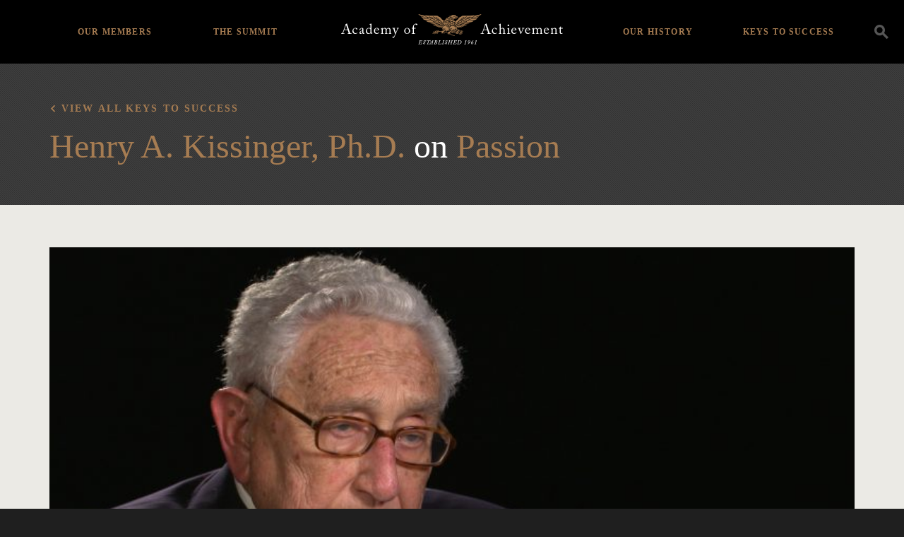

--- FILE ---
content_type: text/css
request_url: https://achievement.org/wp-content/themes/aoa/dist/styles/main-fb4131a9f6.css
body_size: 122569
content:
@charset "UTF-8";.fixedsticky{position:-webkit-sticky;position:-moz-sticky;position:-ms-sticky;position:-o-sticky;position:sticky}.fixed-supported .fixedsticky-off,.fixedsticky-withoutfixedfixed .fixedsticky-off{position:static}.fixed-supported .fixedsticky-on,.fixedsticky-withoutfixedfixed .fixedsticky-on{position:fixed}.fixedsticky-dummy{display:none}.fixedsticky-on+.fixedsticky-dummy{display:block}/*! normalize.css v3.0.3 | MIT License | github.com/necolas/normalize.css */html{font-family:sans-serif;-ms-text-size-adjust:100%;-webkit-text-size-adjust:100%}body{margin:0}article,aside,details,figcaption,figure,footer,header,hgroup,main,menu,nav,section,summary{display:block}audio,canvas,progress,video{display:inline-block;vertical-align:baseline}audio:not([controls]){display:none;height:0}[hidden],template{display:none}a{background-color:transparent}a:active{outline:0}a:hover{outline:0}abbr[title]{border-bottom:1px dotted}b,strong{font-weight:700}dfn{font-style:italic}h1{font-size:2em;margin:.67em 0}mark{background:#ff0;color:#000}small{font-size:80%}sub,sup{font-size:75%;line-height:0;position:relative;vertical-align:baseline}sup{top:-.5em}sub{bottom:-.25em}img{border:0}svg:not(:root){overflow:hidden}figure{margin:1em 40px}hr{-webkit-box-sizing:content-box;box-sizing:content-box;height:0}pre{overflow:auto}code,kbd,pre,samp{font-family:monospace,monospace;font-size:1em}button,input,optgroup,select,textarea{color:inherit;font:inherit;margin:0}button{overflow:visible}button,select{text-transform:none}button,html input[type=button],input[type=reset],input[type=submit]{-webkit-appearance:button;cursor:pointer}button[disabled],html input[disabled]{cursor:default}button::-moz-focus-inner,input::-moz-focus-inner{border:0;padding:0}input{line-height:normal}input[type=checkbox],input[type=radio]{-webkit-box-sizing:border-box;box-sizing:border-box;padding:0}input[type=number]::-webkit-inner-spin-button,input[type=number]::-webkit-outer-spin-button{height:auto}input[type=search]{-webkit-appearance:textfield;-webkit-box-sizing:content-box;box-sizing:content-box}input[type=search]::-webkit-search-cancel-button,input[type=search]::-webkit-search-decoration{-webkit-appearance:none}fieldset{border:1px solid silver;margin:0 2px;padding:.35em .625em .75em}legend{border:0;padding:0}textarea{overflow:auto}optgroup{font-weight:700}table{border-collapse:collapse;border-spacing:0}td,th{padding:0}@media print{*,::after,::before{text-shadow:none!important;-webkit-box-shadow:none!important;box-shadow:none!important}body{font-size:12pt!important}a,a:visited{text-decoration:underline}abbr[title]::after{content:" (" attr(title) ")"}blockquote,pre{border:1px solid #999;page-break-inside:avoid}thead{display:table-header-group}img,tr{page-break-inside:avoid}img{max-width:100%!important}h2,h3,p{orphans:3;widows:3}h2,h3{page-break-after:avoid}.container,.home .featured-interview-section{max-width:100%!important}.content{background-color:#fff!important}.bottom-footer,.main-footer,.main-header{display:none}.feature-area__container{-webkit-print-color-adjust:exact}.feature-area__container .feature-area__text{padding-left:2rem}.lazyloaded{-webkit-print-color-adjust:exact}.editorial-article ul li:before{background-color:#333}.editorial-article__footer,.interview-related-achievers,.read-more__toggle{display:none!important}#full-interview{display:block}.in-page-nav{background-image:none!important}.post-type-archive-summit #years{display:none}.keys-to-success--list a{background-color:#fff!important}.keys-to-success--list a:after{background-color:#fff!important}.navbar{display:none}.btn>.caret,.dropup>.btn>.caret{border-top-color:#000!important}.label{border:1px solid #000}.table{border-collapse:collapse!important}.table td,.table th{background-color:#fff!important}.table-bordered td,.table-bordered th{border:1px solid #ddd!important}}html{-webkit-box-sizing:border-box;box-sizing:border-box}*,::after,::before{-webkit-box-sizing:inherit;box-sizing:inherit}@-ms-viewport{width:device-width}@-o-viewport{width:device-width}@viewport{width:device-width}html{font-size:16px;-webkit-tap-highlight-color:transparent}body{font-family:"Source Sans Pro",Helvetica,Arial,sans-serif;font-size:1rem;line-height:1.5;color:#555;background-color:#1F1F1F}[tabindex="-1"]:focus{outline:0!important}h1,h2,h3,h4,h5,h6{margin-top:0;margin-bottom:.5rem}p{margin-top:0;margin-bottom:1rem}abbr[data-original-title],abbr[title]{cursor:help;border-bottom:1px dotted #818a91}address{margin-bottom:1rem;font-style:normal;line-height:inherit}dl,ol,ul{margin-top:0;margin-bottom:1rem}ol ol,ol ul,ul ol,ul ul{margin-bottom:0}dt{font-weight:700}dd{margin-bottom:.5rem;margin-left:0}blockquote{margin:0 0 1rem}a{color:#a67c52;text-decoration:none}a:active{outline:0}pre{margin-top:0;margin-bottom:1rem}figure{margin:0 0 1rem}img{vertical-align:middle}[role=button]{cursor:pointer}[role=button],a,area,button,input,label,select,summary,textarea{-ms-touch-action:manipulation;touch-action:manipulation}table{background-color:transparent}caption{padding-top:.75rem;padding-bottom:.75rem;color:#818a91;text-align:left;caption-side:bottom}th{text-align:left}label{display:inline-block;margin-bottom:.5rem}button:focus{outline:1px dotted;outline:5px auto -webkit-focus-ring-color}button,input,select,textarea{margin:0;line-height:inherit;border-radius:0}textarea{resize:vertical}fieldset{min-width:0;padding:0;margin:0;border:0}legend{display:block;width:100%;padding:0;margin-bottom:.5rem;font-size:1.5rem;line-height:inherit}input[type=search]{-webkit-box-sizing:inherit;box-sizing:inherit;-webkit-appearance:none}output{display:inline-block}[hidden]{display:none!important}.clearfix::after{content:"";display:table;clear:both}.display--table{display:table;height:100%;width:100%}.display--table-cell{display:table-cell;vertical-align:middle}.display--table-cell--bottom{display:table-cell;vertical-align:bottom}.display--inline-block{display:inline-block}.hidden{display:none}.p-no-margin p{margin:0}.header-menu .sub-menu,.list-unstyled{padding-left:0;list-style:none}.list-inline{padding-left:0;list-style:none}.list-inline-item{display:inline-block}.list-inline-item:not(:last-child){margin-right:5px}.comma-item:after{content:','}.comma-item:last-child:after{content:''}.bump{margin:-20px auto 0 auto}@media (min-width:992px){.bump{position:relative;margin-top:-3.5rem}}@media (max-width:543px){.hide-xs{display:none}}@media (max-width:767px){.hide-sm{display:none}}@media (max-width:991px){.hide-md{display:none}}@media (max-width:1199px){.hide-lg{display:none}}@media (max-width:1499px){.hide-xl{display:none}}.hide-xxl{display:none}.text-xs-left{text-align:left!important}.text-xs-right{text-align:right!important}.text-xs-center{text-align:center!important}@media (min-width:544px){.text-sm-left{text-align:left!important}.text-sm-right{text-align:right!important}.text-sm-center{text-align:center!important}}@media (min-width:768px){.text-md-left{text-align:left!important}.text-md-right{text-align:right!important}.text-md-center{text-align:center!important}}@media (min-width:992px){.text-lg-left{text-align:left!important}.text-lg-right{text-align:right!important}.text-lg-center{text-align:center!important}}@media (min-width:1200px){.text-xl-left{text-align:left!important}.text-xl-right{text-align:right!important}.text-xl-center{text-align:center!important}}@media (min-width:1500px){.text-xxl-left{text-align:left!important}.text-xxl-right{text-align:right!important}.text-xxl-center{text-align:center!important}}.text-italic{font-style:italic}.text-white{color:#fff}.text-black{color:#000}.text-brand-primary{color:#a67c52}.text-uppercase{text-transform:uppercase}.bg-white{background-color:#fff}.bg-black{background-color:#000}.bg-brand-primary{background-color:#a67c52}.bg-beige{background-color:#ebeae5}.bg-header-gray{background-color:#3e3e3e}.text-weight-normal{font-weight:500}.text-weight-bold{font-weight:800}.embed-responsive{position:relative;display:block;height:0;padding:0;overflow:hidden;cursor:pointer;background-color:#000}.embed-responsive:hover .embed-responsive__play{color:#fff;-webkit-transform:scale(1.15);-o-transform:scale(1.15);transform:scale(1.15)}@media (min-width:768px){.embed-responsive:hover .embed-responsive__play{-webkit-transform:scale(1.2);-o-transform:scale(1.2);transform:scale(1.2)}}.embed-responsive:hover .embed-responsive__play:after{background-color:#a67c52}.embed-responsive .embed-responsive-item,.embed-responsive iframe{position:absolute;top:0;bottom:0;left:0;width:100%;height:100%;border:0}.embed-responsive--has-thumbnail{visibility:hidden}.embed-responsive__thumbnail{-webkit-transition:opacity .3s ease;-o-transition:opacity .3s ease;transition:opacity .3s ease}.embed-responsive__play{position:absolute;top:75%;left:15%;font-size:3rem;z-index:4;cursor:pointer;-webkit-transform:translate3d(0,0,0);transform:translate3d(0,0,0);-webkit-backface-visibility:hidden;backface-visibility:hidden;-webkit-transition:all .3s cubic-bezier(.19,1,.22,1);-o-transition:all .3s cubic-bezier(.19,1,.22,1);transition:all .3s cubic-bezier(.19,1,.22,1);margin-top:-24px;margin-left:-24px}.embed-responsive__play:after{content:'';display:block;background-color:#fff;border-radius:50%;position:absolute;top:5%;left:5%;right:0;bottom:0;width:90%;height:90%;z-index:-1}@media (min-width:544px){.embed-responsive__play{margin-top:-27px;margin-left:-27px;top:85%;left:10%}}@media (min-width:992px){.embed-responsive__play{margin-top:-30px;margin-left:-30px;top:85%;left:10%}}.playing:hover .embed-responsive__play{pointer-events:none;opacity:0;-webkit-transform:translate3d(-100%,0,0);transform:translate3d(-100%,0,0)}.playing .embed-responsive--has-thumbnail{visibility:visible}.playing .embed-responsive__thumbnail{opacity:0;pointer-events:none}.playing .embed-responsive__play{pointer-events:none;opacity:0;-webkit-transform:translate3d(-100%,0,0);transform:translate3d(-100%,0,0)}.playing .video-tag{pointer-events:none;opacity:0;-webkit-transform:translate3d(-100%,0,0);transform:translate3d(-100%,0,0)}.embed-responsive-21by9{padding-bottom:42.8571428571%}.embed-responsive-16by9{padding-bottom:56.25%}.embed-responsive-4by3{padding-bottom:75%}.embed-responsive-1by1{padding-bottom:100%}.m-a-0{margin:0 0!important}.m-t-0{margin-top:0!important}.m-r-0{margin-right:0!important}.m-b-0{margin-bottom:0!important}.m-l-0{margin-left:0!important}.m-x-0{margin-right:0!important;margin-left:0!important}.m-y-0{margin-top:0!important;margin-bottom:0!important}.m-a-1{margin:1rem 1rem!important}.m-t-1{margin-top:1rem!important}.m-r-1{margin-right:1rem!important}.m-b-1{margin-bottom:1rem!important}.m-l-1{margin-left:1rem!important}.m-x-1{margin-right:1rem!important;margin-left:1rem!important}.m-y-1{margin-top:1rem!important;margin-bottom:1rem!important}.m-a-2{margin:1.5rem 1.5rem!important}.m-t-2{margin-top:1.5rem!important}.m-r-2{margin-right:1.5rem!important}.m-b-2{margin-bottom:1.5rem!important}.m-l-2{margin-left:1.5rem!important}.m-x-2{margin-right:1.5rem!important;margin-left:1.5rem!important}.m-y-2{margin-top:1.5rem!important;margin-bottom:1.5rem!important}.m-a-3{margin:3rem 3rem!important}.m-t-3{margin-top:3rem!important}.m-r-3{margin-right:3rem!important}.m-b-3{margin-bottom:3rem!important}.m-l-3{margin-left:3rem!important}.m-x-3{margin-right:3rem!important;margin-left:3rem!important}.m-y-3{margin-top:3rem!important;margin-bottom:3rem!important}.p-a-0{padding:0 0!important}.p-t-0{padding-top:0!important}.p-r-0{padding-right:0!important}.p-b-0{padding-bottom:0!important}.p-l-0{padding-left:0!important}.p-x-0{padding-right:0!important;padding-left:0!important}.p-y-0{padding-top:0!important;padding-bottom:0!important}.p-a-1{padding:1rem 1rem!important}.p-t-1{padding-top:1rem!important}.p-r-1{padding-right:1rem!important}.p-b-1{padding-bottom:1rem!important}.p-l-1{padding-left:1rem!important}.p-x-1{padding-right:1rem!important;padding-left:1rem!important}.p-y-1{padding-top:1rem!important;padding-bottom:1rem!important}.p-a-2{padding:1.5rem 1.5rem!important}.p-t-2{padding-top:1.5rem!important}.p-r-2{padding-right:1.5rem!important}.p-b-2{padding-bottom:1.5rem!important}.p-l-2{padding-left:1.5rem!important}.p-x-2{padding-right:1.5rem!important;padding-left:1.5rem!important}.p-y-2{padding-top:1.5rem!important;padding-bottom:1.5rem!important}.p-a-3{padding:3rem 3rem!important}.p-t-3{padding-top:3rem!important}.p-r-3{padding-right:3rem!important}.p-b-3{padding-bottom:3rem!important}.p-l-3{padding-left:3rem!important}.p-x-3{padding-right:3rem!important;padding-left:3rem!important}.p-y-3{padding-top:3rem!important;padding-bottom:3rem!important}.visible-print-block{display:none!important}@media print{.visible-print-block{display:block!important}}.visible-print-inline{display:none!important}@media print{.visible-print-inline{display:inline!important}}.visible-print-inline-block{display:none!important}@media print{.visible-print-inline-block{display:inline-block!important}}@media print{.hidden-print{display:none!important}}.h1,.h2,.h3,.h4,.h5,.h6,h1,h2,h3,h4,h5,h6{margin-bottom:.5rem;font-family:inherit;font-weight:400;line-height:1.1;color:inherit}.serif-1,.serif-2,.serif-3,.serif-4,.serif-5,.serif-6,.serif-7,.serif-8{font-family:Baskerville,"Baskerville Old Face","Hoefler Text",Garamond,"Times New Roman",serif}.sans-1,.sans-2,.sans-3,.sans-4,.sans-5,.sans-6,.sans-7{font-family:"Source Sans Pro",Helvetica,Arial,sans-serif}.serif-1{font-family:Baskerville,"Baskerville Old Face","Hoefler Text",Garamond,"Times New Roman",serif;font-size:3rem;font-weight:400;line-height:1.07}@media (max-width:543px){.serif-1{font-size:1.8rem}}.serif-2{font-family:Baskerville,"Baskerville Old Face","Hoefler Text",Garamond,"Times New Roman",serif;font-size:2.4rem}.serif-3{font-size:1.5rem;font-family:Baskerville,"Baskerville Old Face","Hoefler Text",Garamond,"Times New Roman",serif;letter-spacing:-.015em;line-height:1.2}@media (min-width:768px){.serif-3{font-size:1.8rem}}.serif-4{font-family:Baskerville,"Baskerville Old Face","Hoefler Text",Garamond,"Times New Roman",serif;font-size:1.2rem;line-height:1.2}.serif-5{font-family:Baskerville,"Baskerville Old Face","Hoefler Text",Garamond,"Times New Roman",serif;font-size:1rem;line-height:1.2;letter-spacing:.05em}.serif-6{font-family:Baskerville,"Baskerville Old Face","Hoefler Text",Garamond,"Times New Roman",serif;font-size:.7rem}.serif-7{font-family:Baskerville,"Baskerville Old Face","Hoefler Text",Garamond,"Times New Roman",serif;font-size:.8rem;font-weight:800;letter-spacing:.1em;text-transform:uppercase}.serif-8{font-family:Baskerville,"Baskerville Old Face","Hoefler Text",Garamond,"Times New Roman",serif;font-size:.7rem;font-weight:800;letter-spacing:.15em;text-transform:uppercase}.sans-1{font-family:"Source Sans Pro",Helvetica,Arial,sans-serif;font-size:1rem}.sans-2{font-family:"Source Sans Pro",Helvetica,Arial,sans-serif;font-size:.8rem;line-height:1.4}.sans-3{font-family:"Source Sans Pro",Helvetica,Arial,sans-serif;font-size:.7rem;text-transform:uppercase;font-weight:800;letter-spacing:.15em}.sans-4{font-family:"Source Sans Pro",Helvetica,Arial,sans-serif;font-size:.6rem;text-transform:uppercase;font-weight:800;letter-spacing:.15em}.sans-5{font-family:"Source Sans Pro",Helvetica,Arial,sans-serif;font-size:.7rem;letter-spacing:.1em}.sans-6{font-family:"Source Sans Pro",Helvetica,Arial,sans-serif;font-size:.7rem}.sans-7{font-family:"Source Sans Pro",Helvetica,Arial,sans-serif;font-size:.6rem;letter-spacing:.1em}h1>p,h2>p,h3>p,h4>p,h5>p,h6>p{margin:0;display:inline}.quote-marks:before{content:'\201C'}.quote-marks:after{content:'\201D'}@font-face{font-family:aoa;src:url(../fonts/aoa.eot?qn55bf);src:url(../fonts/aoa.eot?qn55bf#iefix) format("embedded-opentype"),url(../fonts/aoa.ttf?qn55bf) format("truetype"),url(../fonts/aoa.woff?qn55bf) format("woff"),url(../fonts/aoa.svg?qn55bf#aoa) format("svg");font-weight:400;font-style:normal}.alm-load-more-btn:after,.dropdown-toggle:after,.feature-area__text-subhead.back a:before,.feature-area__text-subhead:before,.filter-header:after,.header-menu .menu-item-has-children>a:after,.keys-to-success--list li:last-child a:after,.patron__group.gold:before,.patron__group.patrons:before,.patron__group.platinum:before,.read-more__toggle.collapsed a:after,[class*=" icon-"],[class^=icon-]{font-family:aoa!important;speak:none;font-style:normal;font-weight:400;font-variant:normal;text-transform:none;line-height:1;-webkit-font-smoothing:antialiased;-moz-osx-font-smoothing:grayscale}.icon-icon_external-link:before{content:"\e92b"}.icon-icon_academy-stamp:before{content:"\e900"}.icon-icon_bio-full:before{content:"\e901"}.icon-icon_download:before{content:"\e902"}.icon-icon_feather:before{content:"\e903"}.icon-icon_fullscreen:before{content:"\e904"}.icon-icon_transcript:before{content:"\e905"}.icon-icon_download-circle:before{content:"\e906"}.icon-icon_feather-ellipses:before{content:"\e907"}.icon-icon_fullscreen-circle:before{content:"\e908"}.icon-icon_patrons:before{content:"\e909"}.icon-icon_rolemodel:before{content:"\e90a"}.icon-icon_summit:before{content:"\e90b"}.icon-icon_transcript-circle:before{content:"\e90c"}.icon-icon_camera:before{content:"\e90d"}.icon-icon_chevron-down:before{content:"\e90e"}.icon-icon_chevron-left:before{content:"\e90f"}.icon-icon_chevron-right:before{content:"\e910"}.icon-icon_chevron-up:before{content:"\e911"}.icon-icon_eagle:before{content:"\e912"}.icon-icon_search:before{content:"\e913"}.icon-icon_video:before{content:"\e914"}.icon-icon_email-circle:before{content:"\e915"}.icon-icon_list:before{content:"\e916"}.icon-icon_podcast-circle:before{content:"\e917"}.icon-icon_podcast:before{content:"\e918"}.icon-icon_squares:before{content:"\e919"}.icon-icon_x:before{content:"\e91a"}.icon-icon_youtube:before{content:"\e91b"}.icon-icon_email:before{content:"\e91c"}.icon-icon_facebook-circle:before{content:"\e91d"}.icon-icon_facebook-full:before{content:"\e91e"}.icon-icon_facebook:before{content:"\e91f"}.icon-icon_google-circle:before{content:"\e920"}.icon-icon_instagram-circle:before{content:"\e921"}.icon-icon_twitter-circle:before{content:"\e922"}.icon-icon_youtube-circle:before{content:"\e923"}.icon-icon_banner:before{content:"\e924"}.icon-icon_bio:before{content:"\e925"}.icon-icon_google:before{content:"\e926"}.icon-icon_instagram:before{content:"\e927"}.icon-icon_play-full:before{content:"\e928"}.icon-icon_play:before{content:"\e929"}.icon-icon_twitter:before{content:"\e92a"}.icon-icon_itunes:before{content:"\e92b"}html{font-size:16px;-webkit-font-smoothing:antialiased;text-rendering:optimizeLegibility;-moz-osx-font-smoothing:grayscale;-webkit-tap-highlight-color:transparent;cursor:default}@media (min-width:768px){html{font-size:18px}}@media (min-width:992px){html{font-size:20px}}hr{border-top:0;background:url([data-uri]);height:1px}img{max-width:100%;height:auto}figure{margin:0}.content{background-color:#ebeae5;margin:0 auto;padding-bottom:3.5rem}@media (min-width:768px){.content{padding-bottom:5rem}}.lazyload,.lazyloading{opacity:0}.lazyloaded{opacity:1;-webkit-transition:opacity 2s;-o-transition:opacity 2s;transition:opacity 2s}.box{background:no-repeat;background-color:#1F1F1F;background-size:cover;background-position:50% 50%}::-moz-selection{background-color:#d3bca5}::selection{background-color:#d3bca5}input:focus{outline:0}.grayscale{-webkit-filter:grayscale(1) sepia(.1);filter:grayscale(1) sepia(.1)}.fade{opacity:0;-webkit-transition:opacity .15s linear;-o-transition:opacity .15s linear;transition:opacity .15s linear}.fade.in{opacity:1}.collapse{display:none}.collapse.in{display:block}.collapse.show{display:block}.collapsing{position:relative;height:0;overflow:hidden;-webkit-transition-timing-function:ease;-o-transition-timing-function:ease;transition-timing-function:ease;-webkit-transition-duration:.35s;-o-transition-duration:.35s;transition-duration:.35s;-webkit-transition-property:height;-o-transition-property:height;transition-property:height}@-webkit-keyframes staggerGrid{0%{opacity:0;-webkit-transform:translate3d(0,100%,0);transform:translate3d(0,100%,0)}100%{opacity:1;-webkit-transform:translate3d(0,0,0);transform:translate3d(0,0,0)}}@-o-keyframes staggerGrid{0%{opacity:0;transform:translate3d(0,100%,0)}100%{opacity:1;transform:translate3d(0,0,0)}}@keyframes staggerGrid{0%{opacity:0;-webkit-transform:translate3d(0,100%,0);transform:translate3d(0,100%,0)}100%{opacity:1;-webkit-transform:translate3d(0,0,0);transform:translate3d(0,0,0)}}@-webkit-keyframes nameIn{0%{opacity:0}100%{opacity:1}}@-o-keyframes nameIn{0%{opacity:0}100%{opacity:1}}@keyframes nameIn{0%{opacity:0}100%{opacity:1}}button{background:0 0;border:0}button:focus{outline:0}.btn-secondary{color:#787878;-webkit-box-shadow:1px 1px 2px rgba(0,0,0,.25);box-shadow:1px 1px 2px rgba(0,0,0,.25);padding-right:3rem}.icon_search{width:16px;height:16px;fill:#a67c52}label{cursor:pointer}input[type=search]{line-height:1.2;padding-left:2rem}input[type=search]:focus{outline:0}.search-form{position:relative}.search-form label{position:absolute;top:0;left:0;z-index:3;margin:0;color:#a67c52}.transparent-input{background-color:transparent;border:0;border-bottom:1px solid #a67c52;padding-bottom:.5em}.fuzzy-search{background-color:#ebeae5;position:relative;display:inline-block;-webkit-box-shadow:0 2px 6px rgba(0,0,0,.1);box-shadow:0 2px 6px rgba(0,0,0,.1);width:100%;max-width:200px}.fuzzy-search input[type=text]{display:block;width:100%;height:42px;padding:0 .65rem;background:0 0;border:1px solid rgba(0,0,0,.1);border-radius:0;line-height:42px}.fuzzy-search input[type=text]:focus{outline:0}@media (min-width:768px){.fuzzy-search{max-width:280px}}@media (min-width:992px){.fuzzy-search{margin-left:1em}}.container,.home .featured-interview-section{margin-left:auto;margin-right:auto}.container::after,.home .featured-interview-section::after{content:"";display:table;clear:both}@media (min-width:544px){.container,.home .featured-interview-section{max-width:576px}}@media (min-width:768px){.container,.home .featured-interview-section{max-width:720px}}@media (min-width:992px){.container,.home .featured-interview-section{max-width:960px}}@media (min-width:1200px){.container,.home .featured-interview-section{max-width:1140px}}@media (max-width:767px){.container,.home .featured-interview-section{max-width:90%}}.container-fluid{margin-left:auto;margin-right:auto}.container-fluid::after{content:"";display:table;clear:both}.row::after{content:"";display:table;clear:both}.col-lg-1,.col-lg-10,.col-lg-11,.col-lg-12,.col-lg-2,.col-lg-3,.col-lg-4,.col-lg-5,.col-lg-6,.col-lg-7,.col-lg-8,.col-lg-9,.col-md-1,.col-md-10,.col-md-11,.col-md-12,.col-md-2,.col-md-3,.col-md-4,.col-md-5,.col-md-6,.col-md-7,.col-md-8,.col-md-9,.col-sm-1,.col-sm-10,.col-sm-11,.col-sm-12,.col-sm-2,.col-sm-3,.col-sm-4,.col-sm-5,.col-sm-6,.col-sm-7,.col-sm-8,.col-sm-9,.col-xl-1,.col-xl-10,.col-xl-11,.col-xl-12,.col-xl-2,.col-xl-3,.col-xl-4,.col-xl-5,.col-xl-6,.col-xl-7,.col-xl-8,.col-xl-9,.col-xs-1,.col-xs-10,.col-xs-11,.col-xs-12,.col-xs-2,.col-xs-3,.col-xs-4,.col-xs-5,.col-xs-6,.col-xs-7,.col-xs-8,.col-xs-9,.col-xxl-1,.col-xxl-10,.col-xxl-11,.col-xxl-12,.col-xxl-2,.col-xxl-3,.col-xxl-4,.col-xxl-5,.col-xxl-6,.col-xxl-7,.col-xxl-8,.col-xxl-9{position:relative;min-height:1px}.col-xs-1,.col-xs-10,.col-xs-11,.col-xs-12,.col-xs-2,.col-xs-3,.col-xs-4,.col-xs-5,.col-xs-6,.col-xs-7,.col-xs-8,.col-xs-9{float:left}.col-xs-1{width:8.3333333333%}.col-xs-2{width:16.6666666667%}.col-xs-3{width:25%}.col-xs-4{width:33.3333333333%}.col-xs-5{width:41.6666666667%}.col-xs-6{width:50%}.col-xs-7{width:58.3333333333%}.col-xs-8{width:66.6666666667%}.col-xs-9{width:75%}.col-xs-10{width:83.3333333333%}.col-xs-11{width:91.6666666667%}.col-xs-12{width:100%}.col-xs-pull-0{right:auto}.col-xs-pull-1{right:8.3333333333%}.col-xs-pull-2{right:16.6666666667%}.col-xs-pull-3{right:25%}.col-xs-pull-4{right:33.3333333333%}.col-xs-pull-5{right:41.6666666667%}.col-xs-pull-6{right:50%}.col-xs-pull-7{right:58.3333333333%}.col-xs-pull-8{right:66.6666666667%}.col-xs-pull-9{right:75%}.col-xs-pull-10{right:83.3333333333%}.col-xs-pull-11{right:91.6666666667%}.col-xs-pull-12{right:100%}.col-xs-push-0{left:auto}.col-xs-push-1{left:8.3333333333%}.col-xs-push-2{left:16.6666666667%}.col-xs-push-3{left:25%}.col-xs-push-4{left:33.3333333333%}.col-xs-push-5{left:41.6666666667%}.col-xs-push-6{left:50%}.col-xs-push-7{left:58.3333333333%}.col-xs-push-8{left:66.6666666667%}.col-xs-push-9{left:75%}.col-xs-push-10{left:83.3333333333%}.col-xs-push-11{left:91.6666666667%}.col-xs-push-12{left:100%}.col-xs-offset-0{margin-left:0}.col-xs-offset-1{margin-left:8.3333333333%}.col-xs-offset-2{margin-left:16.6666666667%}.col-xs-offset-3{margin-left:25%}.col-xs-offset-4{margin-left:33.3333333333%}.col-xs-offset-5{margin-left:41.6666666667%}.col-xs-offset-6{margin-left:50%}.col-xs-offset-7{margin-left:58.3333333333%}.col-xs-offset-8{margin-left:66.6666666667%}.col-xs-offset-9{margin-left:75%}.col-xs-offset-10{margin-left:83.3333333333%}.col-xs-offset-11{margin-left:91.6666666667%}.col-xs-offset-12{margin-left:100%}@media (min-width:544px){.col-sm-1,.col-sm-10,.col-sm-11,.col-sm-12,.col-sm-2,.col-sm-3,.col-sm-4,.col-sm-5,.col-sm-6,.col-sm-7,.col-sm-8,.col-sm-9{float:left}.col-sm-1{width:8.3333333333%}.col-sm-2{width:16.6666666667%}.col-sm-3{width:25%}.col-sm-4{width:33.3333333333%}.col-sm-5{width:41.6666666667%}.col-sm-6{width:50%}.col-sm-7{width:58.3333333333%}.col-sm-8{width:66.6666666667%}.col-sm-9{width:75%}.col-sm-10{width:83.3333333333%}.col-sm-11{width:91.6666666667%}.col-sm-12{width:100%}.col-sm-pull-0{right:auto}.col-sm-pull-1{right:8.3333333333%}.col-sm-pull-2{right:16.6666666667%}.col-sm-pull-3{right:25%}.col-sm-pull-4{right:33.3333333333%}.col-sm-pull-5{right:41.6666666667%}.col-sm-pull-6{right:50%}.col-sm-pull-7{right:58.3333333333%}.col-sm-pull-8{right:66.6666666667%}.col-sm-pull-9{right:75%}.col-sm-pull-10{right:83.3333333333%}.col-sm-pull-11{right:91.6666666667%}.col-sm-pull-12{right:100%}.col-sm-push-0{left:auto}.col-sm-push-1{left:8.3333333333%}.col-sm-push-2{left:16.6666666667%}.col-sm-push-3{left:25%}.col-sm-push-4{left:33.3333333333%}.col-sm-push-5{left:41.6666666667%}.col-sm-push-6{left:50%}.col-sm-push-7{left:58.3333333333%}.col-sm-push-8{left:66.6666666667%}.col-sm-push-9{left:75%}.col-sm-push-10{left:83.3333333333%}.col-sm-push-11{left:91.6666666667%}.col-sm-push-12{left:100%}.col-sm-offset-0{margin-left:0}.col-sm-offset-1{margin-left:8.3333333333%}.col-sm-offset-2{margin-left:16.6666666667%}.col-sm-offset-3{margin-left:25%}.col-sm-offset-4{margin-left:33.3333333333%}.col-sm-offset-5{margin-left:41.6666666667%}.col-sm-offset-6{margin-left:50%}.col-sm-offset-7{margin-left:58.3333333333%}.col-sm-offset-8{margin-left:66.6666666667%}.col-sm-offset-9{margin-left:75%}.col-sm-offset-10{margin-left:83.3333333333%}.col-sm-offset-11{margin-left:91.6666666667%}.col-sm-offset-12{margin-left:100%}}@media (min-width:768px){.col-md-1,.col-md-10,.col-md-11,.col-md-12,.col-md-2,.col-md-3,.col-md-4,.col-md-5,.col-md-6,.col-md-7,.col-md-8,.col-md-9{float:left}.col-md-1{width:8.3333333333%}.col-md-2{width:16.6666666667%}.col-md-3{width:25%}.col-md-4{width:33.3333333333%}.col-md-5{width:41.6666666667%}.col-md-6{width:50%}.col-md-7{width:58.3333333333%}.col-md-8{width:66.6666666667%}.col-md-9{width:75%}.col-md-10{width:83.3333333333%}.col-md-11{width:91.6666666667%}.col-md-12{width:100%}.col-md-pull-0{right:auto}.col-md-pull-1{right:8.3333333333%}.col-md-pull-2{right:16.6666666667%}.col-md-pull-3{right:25%}.col-md-pull-4{right:33.3333333333%}.col-md-pull-5{right:41.6666666667%}.col-md-pull-6{right:50%}.col-md-pull-7{right:58.3333333333%}.col-md-pull-8{right:66.6666666667%}.col-md-pull-9{right:75%}.col-md-pull-10{right:83.3333333333%}.col-md-pull-11{right:91.6666666667%}.col-md-pull-12{right:100%}.col-md-push-0{left:auto}.col-md-push-1{left:8.3333333333%}.col-md-push-2{left:16.6666666667%}.col-md-push-3{left:25%}.col-md-push-4{left:33.3333333333%}.col-md-push-5{left:41.6666666667%}.col-md-push-6{left:50%}.col-md-push-7{left:58.3333333333%}.col-md-push-8{left:66.6666666667%}.col-md-push-9{left:75%}.col-md-push-10{left:83.3333333333%}.col-md-push-11{left:91.6666666667%}.col-md-push-12{left:100%}.col-md-offset-0{margin-left:0}.col-md-offset-1{margin-left:8.3333333333%}.col-md-offset-2{margin-left:16.6666666667%}.col-md-offset-3{margin-left:25%}.col-md-offset-4{margin-left:33.3333333333%}.col-md-offset-5{margin-left:41.6666666667%}.col-md-offset-6{margin-left:50%}.col-md-offset-7{margin-left:58.3333333333%}.col-md-offset-8{margin-left:66.6666666667%}.col-md-offset-9{margin-left:75%}.col-md-offset-10{margin-left:83.3333333333%}.col-md-offset-11{margin-left:91.6666666667%}.col-md-offset-12{margin-left:100%}}@media (min-width:992px){.col-lg-1,.col-lg-10,.col-lg-11,.col-lg-12,.col-lg-2,.col-lg-3,.col-lg-4,.col-lg-5,.col-lg-6,.col-lg-7,.col-lg-8,.col-lg-9{float:left}.col-lg-1{width:8.3333333333%}.col-lg-2{width:16.6666666667%}.col-lg-3{width:25%}.col-lg-4{width:33.3333333333%}.col-lg-5{width:41.6666666667%}.col-lg-6{width:50%}.col-lg-7{width:58.3333333333%}.col-lg-8{width:66.6666666667%}.col-lg-9{width:75%}.col-lg-10{width:83.3333333333%}.col-lg-11{width:91.6666666667%}.col-lg-12{width:100%}.col-lg-pull-0{right:auto}.col-lg-pull-1{right:8.3333333333%}.col-lg-pull-2{right:16.6666666667%}.col-lg-pull-3{right:25%}.col-lg-pull-4{right:33.3333333333%}.col-lg-pull-5{right:41.6666666667%}.col-lg-pull-6{right:50%}.col-lg-pull-7{right:58.3333333333%}.col-lg-pull-8{right:66.6666666667%}.col-lg-pull-9{right:75%}.col-lg-pull-10{right:83.3333333333%}.col-lg-pull-11{right:91.6666666667%}.col-lg-pull-12{right:100%}.col-lg-push-0{left:auto}.col-lg-push-1{left:8.3333333333%}.col-lg-push-2{left:16.6666666667%}.col-lg-push-3{left:25%}.col-lg-push-4{left:33.3333333333%}.col-lg-push-5{left:41.6666666667%}.col-lg-push-6{left:50%}.col-lg-push-7{left:58.3333333333%}.col-lg-push-8{left:66.6666666667%}.col-lg-push-9{left:75%}.col-lg-push-10{left:83.3333333333%}.col-lg-push-11{left:91.6666666667%}.col-lg-push-12{left:100%}.col-lg-offset-0{margin-left:0}.col-lg-offset-1{margin-left:8.3333333333%}.col-lg-offset-2{margin-left:16.6666666667%}.col-lg-offset-3{margin-left:25%}.col-lg-offset-4{margin-left:33.3333333333%}.col-lg-offset-5{margin-left:41.6666666667%}.col-lg-offset-6{margin-left:50%}.col-lg-offset-7{margin-left:58.3333333333%}.col-lg-offset-8{margin-left:66.6666666667%}.col-lg-offset-9{margin-left:75%}.col-lg-offset-10{margin-left:83.3333333333%}.col-lg-offset-11{margin-left:91.6666666667%}.col-lg-offset-12{margin-left:100%}}@media (min-width:1200px){.col-xl-1,.col-xl-10,.col-xl-11,.col-xl-12,.col-xl-2,.col-xl-3,.col-xl-4,.col-xl-5,.col-xl-6,.col-xl-7,.col-xl-8,.col-xl-9{float:left}.col-xl-1{width:8.3333333333%}.col-xl-2{width:16.6666666667%}.col-xl-3{width:25%}.col-xl-4{width:33.3333333333%}.col-xl-5{width:41.6666666667%}.col-xl-6{width:50%}.col-xl-7{width:58.3333333333%}.col-xl-8{width:66.6666666667%}.col-xl-9{width:75%}.col-xl-10{width:83.3333333333%}.col-xl-11{width:91.6666666667%}.col-xl-12{width:100%}.col-xl-pull-0{right:auto}.col-xl-pull-1{right:8.3333333333%}.col-xl-pull-2{right:16.6666666667%}.col-xl-pull-3{right:25%}.col-xl-pull-4{right:33.3333333333%}.col-xl-pull-5{right:41.6666666667%}.col-xl-pull-6{right:50%}.col-xl-pull-7{right:58.3333333333%}.col-xl-pull-8{right:66.6666666667%}.col-xl-pull-9{right:75%}.col-xl-pull-10{right:83.3333333333%}.col-xl-pull-11{right:91.6666666667%}.col-xl-pull-12{right:100%}.col-xl-push-0{left:auto}.col-xl-push-1{left:8.3333333333%}.col-xl-push-2{left:16.6666666667%}.col-xl-push-3{left:25%}.col-xl-push-4{left:33.3333333333%}.col-xl-push-5{left:41.6666666667%}.col-xl-push-6{left:50%}.col-xl-push-7{left:58.3333333333%}.col-xl-push-8{left:66.6666666667%}.col-xl-push-9{left:75%}.col-xl-push-10{left:83.3333333333%}.col-xl-push-11{left:91.6666666667%}.col-xl-push-12{left:100%}.col-xl-offset-0{margin-left:0}.col-xl-offset-1{margin-left:8.3333333333%}.col-xl-offset-2{margin-left:16.6666666667%}.col-xl-offset-3{margin-left:25%}.col-xl-offset-4{margin-left:33.3333333333%}.col-xl-offset-5{margin-left:41.6666666667%}.col-xl-offset-6{margin-left:50%}.col-xl-offset-7{margin-left:58.3333333333%}.col-xl-offset-8{margin-left:66.6666666667%}.col-xl-offset-9{margin-left:75%}.col-xl-offset-10{margin-left:83.3333333333%}.col-xl-offset-11{margin-left:91.6666666667%}.col-xl-offset-12{margin-left:100%}}@media (min-width:1500px){.col-xxl-1,.col-xxl-10,.col-xxl-11,.col-xxl-12,.col-xxl-2,.col-xxl-3,.col-xxl-4,.col-xxl-5,.col-xxl-6,.col-xxl-7,.col-xxl-8,.col-xxl-9{float:left}.col-xxl-1{width:8.3333333333%}.col-xxl-2{width:16.6666666667%}.col-xxl-3{width:25%}.col-xxl-4{width:33.3333333333%}.col-xxl-5{width:41.6666666667%}.col-xxl-6{width:50%}.col-xxl-7{width:58.3333333333%}.col-xxl-8{width:66.6666666667%}.col-xxl-9{width:75%}.col-xxl-10{width:83.3333333333%}.col-xxl-11{width:91.6666666667%}.col-xxl-12{width:100%}.col-xxl-pull-0{right:auto}.col-xxl-pull-1{right:8.3333333333%}.col-xxl-pull-2{right:16.6666666667%}.col-xxl-pull-3{right:25%}.col-xxl-pull-4{right:33.3333333333%}.col-xxl-pull-5{right:41.6666666667%}.col-xxl-pull-6{right:50%}.col-xxl-pull-7{right:58.3333333333%}.col-xxl-pull-8{right:66.6666666667%}.col-xxl-pull-9{right:75%}.col-xxl-pull-10{right:83.3333333333%}.col-xxl-pull-11{right:91.6666666667%}.col-xxl-pull-12{right:100%}.col-xxl-push-0{left:auto}.col-xxl-push-1{left:8.3333333333%}.col-xxl-push-2{left:16.6666666667%}.col-xxl-push-3{left:25%}.col-xxl-push-4{left:33.3333333333%}.col-xxl-push-5{left:41.6666666667%}.col-xxl-push-6{left:50%}.col-xxl-push-7{left:58.3333333333%}.col-xxl-push-8{left:66.6666666667%}.col-xxl-push-9{left:75%}.col-xxl-push-10{left:83.3333333333%}.col-xxl-push-11{left:91.6666666667%}.col-xxl-push-12{left:100%}.col-xxl-offset-0{margin-left:0}.col-xxl-offset-1{margin-left:8.3333333333%}.col-xxl-offset-2{margin-left:16.6666666667%}.col-xxl-offset-3{margin-left:25%}.col-xxl-offset-4{margin-left:33.3333333333%}.col-xxl-offset-5{margin-left:41.6666666667%}.col-xxl-offset-6{margin-left:50%}.col-xxl-offset-7{margin-left:58.3333333333%}.col-xxl-offset-8{margin-left:66.6666666667%}.col-xxl-offset-9{margin-left:75%}.col-xxl-offset-10{margin-left:83.3333333333%}.col-xxl-offset-11{margin-left:91.6666666667%}.col-xxl-offset-12{margin-left:100%}}.dropdown{background-color:#ebeae5;position:relative;display:inline-block;-webkit-box-shadow:0 2px 6px rgba(0,0,0,.1);box-shadow:0 2px 6px rgba(0,0,0,.1);width:100%;max-width:200px}@media (min-width:768px){.dropdown{max-width:280px}}.dropdown-toggle{display:block;width:100%;text-align:left;padding:.65rem;position:relative;border:1px solid rgba(0,0,0,.1)}.dropdown-toggle:focus{outline:0}.dropdown-toggle:after,.dropdown-toggle:before{display:block;width:15%;position:absolute;top:0;right:0;bottom:0}.dropdown-toggle:before{content:'';background-color:#a67c52;outline:1px solid rgba(0,0,0,.1)}.dropdown-toggle:after{content:'\e90e';color:#fff;text-align:center;line-height:3.5;-webkit-transition:opacity .3s ease,line-height .3s ease,-webkit-transform .3s ease;transition:opacity .3s ease,line-height .3s ease,-webkit-transform .3s ease;-o-transition:opacity .3s ease,line-height .3s ease,-o-transform .3s ease;transition:transform .3s ease,opacity .3s ease,line-height .3s ease;transition:transform .3s ease,opacity .3s ease,line-height .3s ease,-webkit-transform .3s ease,-o-transform .3s ease}.open .dropdown-toggle:after{-webkit-transform:rotate(180deg);-o-transform:rotate(180deg);transform:rotate(180deg);opacity:.5}.dropdown-menu{position:absolute;top:100%;left:0;max-height:0;overflow:hidden;float:left;width:85%;min-width:160px;margin:0;color:#555;text-align:left;list-style:none;background-color:#ebeae5;border-left:1px solid rgba(0,0,0,.1);border-right:1px solid rgba(0,0,0,.1);z-index:500;-webkit-transition:max-height .3s cubic-bezier(1,0,0,1),border .5s cubic-bezier(1,0,0,1),-webkit-box-shadow .5s cubic-bezier(1,0,0,1);transition:max-height .3s cubic-bezier(1,0,0,1),border .5s cubic-bezier(1,0,0,1),-webkit-box-shadow .5s cubic-bezier(1,0,0,1);-o-transition:max-height .3s cubic-bezier(1,0,0,1),box-shadow .5s cubic-bezier(1,0,0,1),border .5s cubic-bezier(1,0,0,1);transition:max-height .3s cubic-bezier(1,0,0,1),box-shadow .5s cubic-bezier(1,0,0,1),border .5s cubic-bezier(1,0,0,1);transition:max-height .3s cubic-bezier(1,0,0,1),box-shadow .5s cubic-bezier(1,0,0,1),border .5s cubic-bezier(1,0,0,1),-webkit-box-shadow .5s cubic-bezier(1,0,0,1);-webkit-transform:translateZ(0);transform:translateZ(0)}.dropdown-item{display:block;width:100%;clear:both;font-family:"Source Sans Pro",Helvetica,Arial,sans-serif;font-size:.6rem;text-transform:uppercase;font-weight:800;letter-spacing:.15em;padding:.5rem;text-align:inherit;background:0 0;border:0;margin-bottom:0}.dropdown-item:hover{background-color:rgba(0,0,0,.05)}.open>.dropdown-menu{max-height:30em;overflow-y:scroll;border-bottom:1px solid rgba(0,0,0,.1);-webkit-box-shadow:0 2px 6px rgba(0,0,0,.1);box-shadow:0 2px 6px rgba(0,0,0,.1)}.open>.dropdown-menu::-webkit-scrollbar{width:10px}.open>.dropdown-menu::-webkit-scrollbar-track{background-color:rgba(255,255,255,.1)}.open>.dropdown-menu::-webkit-scrollbar-thumb{background-color:#a67c52;border-radius:10px}.open>a{outline:0}.dropdown-backdrop{position:fixed;top:0;right:0;bottom:0;left:0}.nav{padding-left:0;margin-bottom:0;list-style:none}.nav-inline .nav-item{display:inline-block}.nav-inline .nav-item+.nav-item,.nav-inline .nav-link+.nav-link{margin-left:1rem}.nav-tabs{border-bottom:1px solid #ddd}.nav-tabs::after{content:"";display:table;clear:both}.nav-tabs .nav-item{float:left;margin-bottom:-1px}.nav-tabs .nav-item+.nav-item{margin-left:.2rem}.nav-tabs .nav-link{display:block;padding:.5em 1em;border:1px solid transparent}.tab-content>.tab-pane{display:none}.tab-content>.active{display:block}.tab-content{padding-top:1.5rem;min-height:400px}@media (min-width:768px){.tab-content{padding-top:3rem;min-height:800px}}.modal-open{overflow:hidden}.modal{position:fixed;top:0;right:0;bottom:0;left:0;z-index:1050;display:none;overflow:hidden;outline:0;-webkit-overflow-scrolling:touch}.modal.fade .modal-dialog{-webkit-transition:-webkit-transform .3s cubic-bezier(.19,1,.22,1);transition:-webkit-transform .3s cubic-bezier(.19,1,.22,1);-o-transition:-o-transform .3s cubic-bezier(.19,1,.22,1);transition:transform .3s cubic-bezier(.19,1,.22,1);transition:transform .3s cubic-bezier(.19,1,.22,1),-webkit-transform .3s cubic-bezier(.19,1,.22,1),-o-transform .3s cubic-bezier(.19,1,.22,1);-webkit-transform:scale(.5);-o-transform:scale(.5);transform:scale(.5)}.modal.in .modal-dialog{-webkit-transform:scale(1);-o-transform:scale(1);transform:scale(1)}.modal .close{color:rgba(255,255,255,.5);-webkit-transition:color .3s ease;-o-transition:color .3s ease;transition:color .3s ease;cursor:pointer}.modal .close:hover{color:#fff}.modal-open .modal{overflow-x:hidden;overflow-y:auto}.modal-dialog{position:relative;width:auto;margin:10px}.modal-content{position:relative;outline:0}.modal-backdrop{position:fixed;top:0;right:0;bottom:0;left:0;z-index:1040;background-color:#000}.modal-backdrop.fade{opacity:0}.modal-backdrop.in{opacity:1}.modal-scrollbar-measure{position:absolute;top:-9999px;width:50px;height:50px;overflow:scroll}.modal-dialog{margin:30px auto;width:100%}@media (min-width:768px){.modal-dialog{width:720px}}@media (min-width:992px){.modal-dialog{width:960px}}@media (min-width:1200px){.modal-dialog{width:1140px}}.close-container{position:fixed;z-index:50;top:1.5rem;left:0;right:0;margin:0 auto;text-align:right}@media (min-width:768px){.close-container{width:720px}}@media (min-width:992px){.close-container{width:960px}}@media (min-width:1200px){.close-container{width:1140px;padding-right:1rem}}@media (min-width:1400px){.close-container{width:1400px;padding-right:1rem}}.image-modal{text-align:center;max-width:100%}.image-modal .modal-dialog{position:absolute;top:50%;left:50%;height:auto;-webkit-transform:translate(-50%,-50%);-o-transform:translate(-50%,-50%);transform:translate(-50%,-50%)}.image-modal .image-modal__image{max-height:70vh}.image-modal .image-modal__caption{margin:0 auto;opacity:1;-webkit-transition:opacity 1s ease;-o-transition:opacity 1s ease;transition:opacity 1s ease}.image-modal.ready .image-modal__caption{opacity:1}.search-modal .modal-dialog{max-width:600px;margin:0 auto}.search-modal .modal-dialog a:hover{border-bottom:1px solid}.search-modal .search-form input{width:100%;padding-right:3rem;padding-left:0;border-color:rgba(255,255,255,.5)}.search-modal .search-form .submit{position:absolute;top:-.5rem;left:calc(100% - 2rem);width:2rem;text-align:center;bottom:0;font-size:1.5rem;line-height:1.75;color:#a67c52;-webkit-transition:color .3s ease;-o-transition:color .3s ease;transition:color .3s ease}.search-modal .search-form .submit:hover{color:#fff}.carousel{position:relative}.carousel-inner{position:relative;width:100%;overflow:hidden}.carousel-inner>.carousel-item{position:relative;display:none;-webkit-transition:.6s ease-in-out opacity;-o-transition:.6s ease-in-out opacity;transition:.6s ease-in-out opacity}.carousel-inner>.carousel-item>a>img,.carousel-inner>.carousel-item>img{max-width:100%;height:auto;line-height:1}@media all and (transform-3d),(-webkit-transform-3d){.carousel-inner>.carousel-item{-webkit-transition:opacity .6s ease-in-out;-o-transition:opacity .6s ease-in-out;transition:opacity .6s ease-in-out;-webkit-backface-visibility:hidden;backface-visibility:hidden;-webkit-perspective:1000px;perspective:1000px}.carousel-inner>.carousel-item.active.right,.carousel-inner>.carousel-item.next{left:0;opacity:0}.carousel-inner>.carousel-item.active.left,.carousel-inner>.carousel-item.prev{left:0;opacity:0}.carousel-inner>.carousel-item.active,.carousel-inner>.carousel-item.next.left,.carousel-inner>.carousel-item.prev.right{left:0;opacity:1;-webkit-transform:translate3d(0,0,0);transform:translate3d(0,0,0)}}.carousel-inner>.active,.carousel-inner>.next,.carousel-inner>.prev{display:block}.carousel-inner>.active{left:0}.carousel-inner>.next,.carousel-inner>.prev{position:absolute;top:0;width:100%}.carousel-inner>.next{left:0;opacity:0}.carousel-inner>.prev{left:0;opacity:0}.carousel-inner>.next.left,.carousel-inner>.prev.right{left:0;opacity:1}.carousel-inner>.active.left{left:0;opacity:0}.carousel-inner>.active.right{left:0;opacity:0}.carousel-control{position:absolute;top:0;bottom:0;left:0;width:15%;font-size:20px;color:#fff;text-align:center;text-shadow:0 1px 2px rgba(0,0,0,.6);opacity:.5}.carousel-control.right{right:0;left:auto}.carousel-control .icon-next,.carousel-control .icon-prev{position:absolute;top:50%;z-index:5;display:inline-block;width:20px;height:20px;margin-top:-10px;font-family:serif;line-height:1}.carousel-control .icon-prev{left:50%;margin-left:-10px}.carousel-control .icon-next{right:50%;margin-right:-10px}.carousel-control .icon-prev::before{content:"\2039"}.carousel-control .icon-next::before{content:"\203a"}.carousel-indicator--container{position:absolute;bottom:1.5rem;width:100%}@media (min-width:992px){.carousel-indicator--container{bottom:10%}}@media (min-width:1200px){.carousel-indicator--container{bottom:20%}}.carousel-indicators{z-index:15;width:60%;padding-left:0;list-style:none;counter-reset:carousel;-webkit-user-select:none;-moz-user-select:none;-ms-user-select:none;user-select:none}.carousel-indicators li{display:inline-block;width:10px;height:10px;margin:1px;cursor:pointer;color:#a67c52;font-family:"Source Sans Pro",Helvetica,Arial,sans-serif;font-size:.7rem}.carousel-indicators li:before{display:inline-block;content:counter(carousel);counter-increment:carousel}.carousel-indicators .active{margin:0;color:#fff}.isotope-wrapper{position:relative;width:100%}.isotope-item{position:relative;width:33.3333333333%}.isotope-item:nth-child(3n+1){background-color:#fff}.isotope-item:nth-child(3n+2){background-color:#a67c52}.isotope-item:nth-child(3n+3){background-color:#242121}.isotope-item.photo{width:33.3333333333%;max-width:380px}.isotope-item.video{width:33.3333333333%}.isotope-item.video .embed-responsive:hover .embed-responsive__play{-webkit-transform:scale(1.05);-o-transform:scale(1.05);transform:scale(1.05)}.isotope-item a{display:block}.isotope-item--full{width:100%}.isotope-toolbar li{cursor:pointer}.isotope-toolbar li.active{color:#735639}.isotope-toolbar .dropdown{margin-top:-.5rem}.isotope-filter{cursor:pointer;position:relative;-webkit-user-select:none;-moz-user-select:none;-ms-user-select:none;user-select:none}.isotope-filter.active{color:#a67c52}.isotope-filter.active:after{content:' —';color:#a67c52;display:inline-block}.isotope-box .isotope-achiever{width:50%;float:left}@media (min-width:544px){.isotope-box .isotope-achiever{width:33.3333333333%}}@media (min-width:768px){.isotope-box .isotope-achiever{width:25%}}.isotope-filter-group--vertical .isotope-filter{display:inline-block;padding:.25rem 1rem .25rem 0;-webkit-transition:color .3s ease;-o-transition:color .3s ease;transition:color .3s ease}@media (min-width:768px){.isotope-filter-group--vertical .isotope-filter{display:block;padding:.25rem 0}}.isotope-filter-group--vertical .isotope-filter:hover .isotope-filter-group--vertical .isotope-filter:active{color:#a67c52}.filter-header{cursor:pointer;-webkit-user-select:none;-moz-user-select:none;-ms-user-select:none;user-select:none;line-height:2}.filter-header:after{content:'\e911';display:inline-block;padding:0 .25rem;font-size:.5rem;-webkit-transition:-webkit-transform .3s cubic-bezier(.19,1,.22,1);transition:-webkit-transform .3s cubic-bezier(.19,1,.22,1);-o-transition:-o-transform .3s cubic-bezier(.19,1,.22,1);transition:transform .3s cubic-bezier(.19,1,.22,1);transition:transform .3s cubic-bezier(.19,1,.22,1),-webkit-transform .3s cubic-bezier(.19,1,.22,1),-o-transform .3s cubic-bezier(.19,1,.22,1)}.filter-header.collapsed:after{-webkit-transform:rotate(180deg);-o-transform:rotate(180deg);transform:rotate(180deg)}.no-matches{background:rgba(0,0,0,.1)}.read-more__toggle{display:none}.read-more__toggle.collapsed{text-align:center;display:block;margin:1rem auto}.read-more__toggle.collapsed a{display:block;width:100%;background-color:rgba(0,0,0,.05);padding:1rem;position:relative;-webkit-transition:background-color .3s ease,opacity .3s ease,color .3s ease;-o-transition:background-color .3s ease,opacity .3s ease,color .3s ease;transition:background-color .3s ease,opacity .3s ease,color .3s ease}.read-more__toggle.collapsed a:hover{background-color:#a67c52;color:#fff}.read-more__toggle.collapsed a:hover:after{color:#fff}.read-more__toggle.collapsed a:after{content:'\e90e';color:#a67c52;display:inline-block;padding-left:.25rem;font-size:.8em;-webkit-transition:.3s color ease;-o-transition:.3s color ease;transition:.3s color ease}.honoree-list{padding:.5em .25em;width:100%}.honoree-list:nth-child(even){background-color:rgba(0,0,0,.025)}.honoree-list .honoree-list__inner{padding-right:.5rem}.honoree-list .honoree-list__inner:last-child{padding-right:0}.honoree-list .honoree-list__inner a:hover{border-bottom:1px solid}.wp-pagenavi{font-family:"Source Sans Pro",Helvetica,Arial,sans-serif;font-size:.8rem;line-height:1.4}.wp-pagenavi .pages{margin-right:1rem}.wp-pagenavi .current,.wp-pagenavi .page{padding:0 .25rem}.wp-pagenavi .first{margin-right:1rem}.wp-pagenavi .last{margin-left:1rem}.ratio-container{position:relative}.ratio-container>*{position:absolute;top:0;left:0;right:0;bottom:0;width:100%;height:100%;display:block}.ratio-container__image{background-color:#242121;background-image:url([data-uri]);background-position:50% 50%;background-size:cover;position:absolute;top:0;left:0;right:0;bottom:0;width:100%;height:100%;z-index:0}.ratio-container--gallery{position:relative;height:0;display:block;width:100%}.ratio-container__text{position:relative;z-index:1}.ratio-container__text-abs{position:absolute;z-index:1}.ratio-container--feature:after{content:'';display:block;height:0;width:100%;padding-bottom:40%}.ratio-container--feature--home{max-height:830px}.ratio-container--feature--home:after{content:'';display:block;height:0;width:100%;min-height:350px;padding-bottom:59.2857142857%}@media (min-width:992px){.ratio-container--feature--home:after{padding-bottom:75vh;min-height:700px}}.ratio-container--feature-no-image{min-height:280px;max-height:450px;overflow:hidden}@media (min-width:768px){.ratio-container--feature-no-image{min-height:350px}}.ratio-container--feature-no-image:after{content:'';display:block;height:0;width:100%;padding-bottom:25%;min-height:280px}@media (min-width:768px){.ratio-container--feature-no-image:after{min-height:350px}}.ratio-container--slim{min-height:150px;max-height:200px;overflow:hidden}.ratio-container--slim:after{content:'';display:block;height:0;width:100%;padding-bottom:17%}.ratio-container--1-2:after{content:'';display:block;height:0;width:100%;padding-bottom:200%}.ratio-container--2-1:after{content:'';display:block;height:0;width:100%;padding-bottom:50%}.ratio-container--square:after{content:'';display:block;height:0;width:100%;padding-bottom:100%}.ratio-container--book:after{content:'';display:block;height:0;width:100%;padding-bottom:calc(384 / 253 * 100%)}.ratio-container--home-book{content:'';display:block;height:0;width:100%;padding-bottom:calc(760 / 580 * 100%)}.feature-area__container{-webkit-user-select:none;-moz-user-select:none;-ms-user-select:none;user-select:none;background-color:#242121}.ratio-container--feature{background-color:#242121}.ratio-container--feature-no-image:after{background:url([data-uri])}.feature-area__image:after,.feature-area__image:before{content:'';display:block;width:100%;height:100%;position:absolute;top:0;left:0;right:0;bottom:0}.feature-area__image:before{background-color:rgba(36,33,33,.8)}@media (min-width:768px){.feature-area__image:before{background:-webkit-gradient(linear,left top,right top,from(#242121),color-stop(0,#242121),color-stop(60%,rgba(36,33,33,0)),color-stop(76%,rgba(36,33,33,0)),color-stop(86%,rgba(36,33,33,0)),to(#242121));background:-webkit-linear-gradient(left,#242121 0,#242121 0,rgba(36,33,33,0) 60%,rgba(36,33,33,0) 76%,rgba(36,33,33,0) 86%,#242121 100%);background:-o-linear-gradient(left,#242121 0,#242121 0,rgba(36,33,33,0) 60%,rgba(36,33,33,0) 76%,rgba(36,33,33,0) 86%,#242121 100%);background:linear-gradient(to right,#242121 0,#242121 0,rgba(36,33,33,0) 60%,rgba(36,33,33,0) 76%,rgba(36,33,33,0) 86%,#242121 100%)}}.feature-box{max-width:1400px;margin:0 auto}.feature-area--no-image.bg-brand-primary .back a{color:#fff}.feature-area--no-image .feature-area__blurb{font-size:1rem}.feature-area--has-image{min-height:280px;max-width:1400px;margin:0 auto}.feature-area--has-image .feature-box{background-repeat:no-repeat;background-position:center}.feature-area--has-image .feature-area__blurb:before{content:'';display:block;background-image:url([data-uri]);width:93px;height:1px;position:relative;top:-.75rem}@media (min-width:768px){.feature-area--has-image .feature-area__blurb:before{top:-1.5rem}}.feature-area--has-image .feature-area__text-subhead.back a{-webkit-transition:color .3s ease;-o-transition:color .3s ease;transition:color .3s ease}.feature-area--has-image .feature-area__text-subhead.back a:before{color:#a67c52}.feature-area--has-image .feature-area__text-subhead.back a:hover{color:#a67c52}.feature-area__blurb{font-size:.8rem}.feature-area__blurb a:hover{border-bottom:1px solid}.feature-area__caption{font-family:Baskerville,"Baskerville Old Face","Hoefler Text",Garamond,"Times New Roman",serif;font-size:.7rem}@media (max-width:767px){.feature-area__caption{font-size:.8rem}}.feature-area__caption a:hover{border-bottom:1px solid}.feature-area__text h1,.feature-area__text h2,.feature-area__text h3,.feature-area__text h4,.feature-area__text h5,.feature-area__text h6{margin:0}.feature-area__text .feature-area__text-headline{margin:1rem 0 1.5rem 0}@media (min-width:768px){.feature-area__text .feature-area__text-headline{margin:.7rem 0 2.5rem 0}}@media (min-width:992px){.feature-area__text .feature-area__text-headline{font-size:2.5rem}}@media (min-width:1200px){.feature-area__text .feature-area__text-headline{font-size:3rem}}.feature-area__text-inner{max-width:570px}.feature-area__text-subhead:before{content:'\e924';color:#a67c52;position:relative;font-size:.75rem;top:3px;padding-right:.5rem}.feature-area__text-subhead.back:before{content:none}.feature-area__text-subhead.back a:before{content:'\e90f';font-size:.5rem;position:relative;padding-right:.5em}.feature-area__text-subhead.back a:active,.feature-area__text-subhead.back a:focus,.feature-area__text-subhead.back a:hover{text-decoration:none}.feature-area__number{position:absolute;top:0;bottom:0;right:0;font-size:29em;line-height:.8;font-family:Baskerville,"Baskerville Old Face","Hoefler Text",Garamond,"Times New Roman",serif;color:rgba(0,0,0,.1);overflow:hidden;-webkit-user-select:none;-moz-user-select:none;-ms-user-select:none;user-select:none}.achiever-block{position:relative;width:100%;max-width:380px;margin:0 auto;-webkit-user-select:none;-moz-user-select:none;-ms-user-select:none;user-select:none;-webkit-transform:translate3d(0,0,0);transform:translate3d(0,0,0);-webkit-perspective:1000;perspective:1000;-webkit-backface-visibility:hidden;backface-visibility:hidden;-webkit-transition:all .3s cubic-bezier(.19,1,.22,1);-o-transition:all .3s cubic-bezier(.19,1,.22,1);transition:all .3s cubic-bezier(.19,1,.22,1)}.achiever-block:active,.achiever-block:focus,.achiever-block:hover{z-index:3}.achiever-block a{display:block}.achiever-block a:active .achiever-block__text--bottom,.achiever-block a:active .achiever-block__text--center,.achiever-block a:hover .achiever-block__text--bottom,.achiever-block a:hover .achiever-block__text--center{opacity:1}.achiever-block a:active .achiever-block__image,.achiever-block a:active .hover-scale-image,.achiever-block a:hover .achiever-block__image,.achiever-block a:hover .hover-scale-image{-webkit-transform:scale(1.2);-o-transform:scale(1.2);transform:scale(1.2);-webkit-box-shadow:0 2px 6px rgba(0,0,0,.1);box-shadow:0 2px 6px rgba(0,0,0,.1)}.achiever-block a:active .achiever-block__overlay,.achiever-block a:hover .achiever-block__overlay{opacity:.75;-webkit-transform:scale(1.205);-o-transform:scale(1.205);transform:scale(1.205)}.achiever-block__image,.hover-scale-image{-webkit-backface-visibility:hidden;backface-visibility:hidden;-webkit-perspective:1000;perspective:1000;-webkit-transform:translate3d(0,0,0);transform:translate3d(0,0,0);-webkit-transition:all .1s ease-out;-o-transition:all .1s ease-out;transition:all .1s ease-out}.achiever-block__overlay{opacity:.75;background-color:#000;position:absolute;z-index:0;top:0;left:0;right:0;bottom:0;width:100%;height:100%;-webkit-transform:translate3d(0,0,0);transform:translate3d(0,0,0);-webkit-backface-visibility:hidden;backface-visibility:hidden;-webkit-perspective:1000;perspective:1000;-webkit-transition:all .1s ease-out;-o-transition:all .1s ease-out;transition:all .1s ease-out}@media (min-width:768px){.achiever-block__overlay{opacity:0}}.achiever-block__text--center{padding:0 .5rem;-webkit-transition:all .1s ease-out;-o-transition:all .1s ease-out;transition:all .1s ease-out}@media (min-width:768px){.achiever-block__text--center{opacity:0;padding:0 .75rem;-webkit-transform:translateZ(0) translate3d(0,-10px,0);transform:translateZ(0) translate3d(0,-10px,0)}}.achiever-block__text--bottom{position:absolute;bottom:0;left:0;right:0;padding:.5em;opacity:0;text-shadow:0 0 0;-webkit-backface-visibility:hidden;backface-visibility:hidden;-webkit-transition:all .1s ease-out;-o-transition:all .1s ease-out;transition:all .1s ease-out}.achiever-block__known-as{line-height:1.1;padding-top:.35rem}.achiever-block__year{color:rgba(255,255,255,.5);display:none}@media (min-width:544px){.achiever-block__year{display:block}}[data-view-container=grid] .view-list{display:none;float:left}[data-view-container=list] .isotope-achiever{width:100%}[data-view-container=list] .view-grid{display:none}.isotope-achiever:hover{z-index:3}.achiever-list{padding:.35rem 0}.achiever-list .achiever-list__name{display:block;width:40%;-webkit-transition:color .3s ease;-o-transition:color .3s ease;transition:color .3s ease}.achiever-list .achiever-list__name:hover{color:#735639}.achiever-list .achiever-list__text{width:60%}@media (min-width:768px){.achiever-list .achiever-list__name,.achiever-list .achiever-list__text{float:left}}.page-block__text--bottom{position:absolute;bottom:0;width:100%;left:0;right:0;padding:0 1rem 2rem 1rem;-webkit-transform:translateZ(0);transform:translateZ(0);-webkit-transition:opacity .3s ease;-o-transition:opacity .3s ease;transition:opacity .3s ease}@media (min-width:992px){.page-block__text--bottom{padding:0 2rem 4rem 2rem}}.achiever-block__name{line-height:1}@media (min-width:768px){.small-blocks .achiever-block__text--center{-webkit-transform:translateZ(0) translate3d(0,0,0);transform:translateZ(0) translate3d(0,0,0)}}@media (min-width:992px){.small-blocks .achiever-block__text--center{-webkit-transform:translateZ(0) translate3d(0,-10px,0);transform:translateZ(0) translate3d(0,-10px,0)}}@media (min-width:768px){.small-blocks .achiever-block__name{font-size:1rem}}@media (min-width:768px){.small-blocks .achiever-block__known-as{font-size:.6rem}}@media (min-width:768px){.small-blocks .achiever-block__year{font-size:10px;display:none}}@media (min-width:992px){.small-blocks .achiever-block__year{display:block}}.centered-blocks{display:inline-block;width:33.3333333333%;max-width:190px;margin-right:-5px;margin-top:-8px}@media (min-width:992px){.centered-blocks{width:16.6666666667%}}.box-grid__box{position:relative;-webkit-animation-name:staggerGrid;-o-animation-name:staggerGrid;animation-name:staggerGrid;-webkit-animation-duration:1s;-o-animation-duration:1s;animation-duration:1s;-webkit-animation-fill-mode:both;-o-animation-fill-mode:both;animation-fill-mode:both;-webkit-animation-timing-function:cubic-bezier(.19,1,.22,1);-o-animation-timing-function:cubic-bezier(.19,1,.22,1);animation-timing-function:cubic-bezier(.19,1,.22,1)}.box-grid__box:nth-child(1){-webkit-animation-delay:.8s;-o-animation-delay:.8s;animation-delay:.8s}.box-grid__box:nth-child(2){-webkit-animation-delay:1s;-o-animation-delay:1s;animation-delay:1s}.box-grid__box:nth-child(3){-webkit-animation-delay:1.2s;-o-animation-delay:1.2s;animation-delay:1.2s}.box-grid__box:nth-child(4){-webkit-animation-delay:1.4s;-o-animation-delay:1.4s;animation-delay:1.4s}.box-grid__box:nth-child(5){-webkit-animation-delay:1.6s;-o-animation-delay:1.6s;animation-delay:1.6s}.box-grid__box:nth-child(6){-webkit-animation-delay:1.8s;-o-animation-delay:1.8s;animation-delay:1.8s}.box-grid__box:nth-child(7){-webkit-animation-delay:2s;-o-animation-delay:2s;animation-delay:2s}.box-grid__box:nth-child(8){-webkit-animation-delay:2.2s;-o-animation-delay:2.2s;animation-delay:2.2s}.box-grid__box:nth-child(9){-webkit-animation-delay:2.4s;-o-animation-delay:2.4s;animation-delay:2.4s}.box-grid__box:nth-child(10){-webkit-animation-delay:2.6s;-o-animation-delay:2.6s;animation-delay:2.6s}.box-grid__box:nth-child(11){-webkit-animation-delay:2.8s;-o-animation-delay:2.8s;animation-delay:2.8s}.box-grid__box:nth-child(12){-webkit-animation-delay:3s;-o-animation-delay:3s;animation-delay:3s}.box-grid__box:nth-child(13){-webkit-animation-delay:3.2s;-o-animation-delay:3.2s;animation-delay:3.2s}.box-grid__box:nth-child(14){-webkit-animation-delay:3.4s;-o-animation-delay:3.4s;animation-delay:3.4s}.box-grid__box:nth-child(15){-webkit-animation-delay:3.6s;-o-animation-delay:3.6s;animation-delay:3.6s}.box-grid__box:hover{z-index:3}.in-page-nav{font-family:"Source Sans Pro",Helvetica,Arial,sans-serif;font-size:.6rem;letter-spacing:.1em;background-color:#ebeae5;text-transform:uppercase;font-weight:700;z-index:500;width:100%;line-height:1.1;background:#ebeae5 url([data-uri]) bottom repeat-x}@media (max-width:767px){.in-page-nav{font-size:8px}}.in-page-nav a{display:inline-block;color:#333;padding:.75rem .25rem;position:relative;-webkit-transition:color .25s cubic-bezier(.175,.885,.32,1.275);-o-transition:color .25s cubic-bezier(.175,.885,.32,1.275);transition:color .25s cubic-bezier(.175,.885,.32,1.275)}@media (min-width:544px){.in-page-nav a{padding:1rem .5rem}}@media (min-width:768px){.in-page-nav a{padding:1.5rem 1rem}}.in-page-nav a:after,.in-page-nav a:before{content:'';display:none;opacity:0;height:2px;width:6px;background-color:#a67c52;position:absolute;top:50%;margin-top:-1px;-webkit-transition:all .25s cubic-bezier(.175,.885,.32,1.275);-o-transition:all .25s cubic-bezier(.175,.885,.32,1.275);transition:all .25s cubic-bezier(.175,.885,.32,1.275)}@media (min-width:544px){.in-page-nav a:after,.in-page-nav a:before{display:block}}.in-page-nav a:before{left:.5rem}.in-page-nav a:after{right:.5rem}.in-page-nav a:hover{color:#a67c52}.in-page-nav .active{color:#a67c52}.in-page-nav .active:after,.in-page-nav .active:before{opacity:1}.in-page-nav .active:before{left:-.25rem}@media (min-width:768px){.in-page-nav .active:before{left:.25rem}}.in-page-nav .active:after{right:-.25rem}@media (min-width:768px){.in-page-nav .active:after{right:.25rem}}.fixedsticky{top:0;left:0;right:0;width:100%}.fixedsticky ul{margin-left:auto;margin-right:auto}.fixedsticky ul::after{content:"";display:table;clear:both}@media (min-width:544px){.fixedsticky ul{max-width:576px}}@media (min-width:768px){.fixedsticky ul{max-width:720px}}@media (min-width:992px){.fixedsticky ul{max-width:960px}}@media (min-width:1200px){.fixedsticky ul{max-width:1140px}}@media (max-width:767px){.fixedsticky ul{max-width:90%}}.editorial-article__header{padding-bottom:2rem}@media (min-width:768px){.editorial-article__header{padding-bottom:3.5rem}}.editorial-article__headline{font-family:Baskerville,"Baskerville Old Face","Hoefler Text",Garamond,"Times New Roman",serif;font-size:1.2rem;line-height:1.2}@media (min-width:768px){.editorial-article__headline{font-size:1.5rem;font-family:Baskerville,"Baskerville Old Face","Hoefler Text",Garamond,"Times New Roman",serif;letter-spacing:-.015em;line-height:1.2}}@media (min-width:768px) and (min-width:768px){.editorial-article__headline{font-size:1.8rem}}.editorial-article{color:#555}.editorial-article p{margin-bottom:1.5em}.editorial-article p:empty{margin:0}.editorial-article a:not(.btn):hover,.editorial-article a:not(.itunes):hover{border-bottom:1px solid}.editorial-article blockquote{font-size:1.5rem;font-family:Baskerville,"Baskerville Old Face","Hoefler Text",Garamond,"Times New Roman",serif;letter-spacing:-.015em;line-height:1.2;text-align:center;margin:1.5rem auto;border-top:1px solid rgba(0,0,0,.1);border-bottom:1px solid rgba(0,0,0,.1);padding:.5rem;clear:both}@media (min-width:768px){.editorial-article blockquote{font-size:1.8rem}}.editorial-article blockquote p{max-width:800px;margin:0 auto}@media (min-width:768px){.editorial-article blockquote{padding:1rem}}.editorial-article ul{list-style:none}.editorial-article ul li{position:relative}.editorial-article ul li:before{content:'';display:inline-block;position:absolute;top:.65rem;left:-.75rem;width:5px;height:5px;background-color:rgba(0,0,0,.5);border-radius:50%}.editorial-article .entry-content-asset{position:relative;display:block;height:0;padding:0;overflow:hidden;padding-bottom:56.25%}.editorial-article .entry-content-asset embed,.editorial-article .entry-content-asset iframe,.editorial-article .entry-content-asset object,.editorial-article .entry-content-asset video{position:absolute;top:0;bottom:0;left:0;width:100%;height:100%;border:0}.editorial-article img.alignleft{float:left;margin:1rem 1rem 1rem 0;max-width:50%;width:100%}.editorial-article img.alignright{float:right;max-width:50%;width:100%;margin:1rem 0 1rem 1rem}.editorial-article .wp-caption{position:relative;max-width:100%;margin:2em auto;color:rgba(0,0,0,.5)}@media (min-width:768px){.editorial-article .wp-caption{margin:0}}.editorial-article .wp-caption img{width:100%}.editorial-article .wp-caption .wp-caption-text{font-family:"Source Sans Pro",Helvetica,Arial,sans-serif;font-size:.8rem;line-height:1.4;padding-bottom:.5rem;border-bottom:1px solid rgba(0,0,0,.1)}@media (max-width:767px){.editorial-article .wp-caption .wp-caption-text{font-size:.7rem;padding-top:.25rem}}.editorial-article .wp-caption.alignleft{float:left;margin:.5em 1em .5em 0;width:auto!important;max-width:50%}@media (min-width:768px){.editorial-article .wp-caption.alignleft img{width:100%}}.editorial-article .wp-caption.alignleft .wp-caption-text{padding-top:.5em;padding-bottom:.5em}.editorial-article .wp-caption.alignright{float:right;max-width:50%;margin:.5em 0 .5em 1em}.editorial-article .wp-caption.alignright .wp-caption-text{padding-top:.5rem}.editorial-article .wp-caption.aligncenter,.editorial-article .wp-caption.alignnone{margin:1.5rem auto;width:100%!important}@media (min-width:768px){.editorial-article .wp-caption.aligncenter,.editorial-article .wp-caption.alignnone{margin:1.5rem auto}}.editorial-article .wp-caption.aligncenter .wp-caption-text,.editorial-article .wp-caption.alignnone .wp-caption-text{padding-top:.5rem}.editorial-article__last-updated{display:block;font-style:italic;margin-top:1rem;margin-bottom:.25rem}.editorial-article__footer{padding-top:1.5rem;text-align:center}@media (min-width:768px){.editorial-article__footer{padding-top:3rem;text-align:left}}.editorial-article__footer a{-webkit-transition:color .3s ease;-o-transition:color .3s ease;transition:color .3s ease}.editorial-article__footer a:hover{color:#735639}.editorial-article__next-link{padding:1rem 0}.itunes{display:block;text-decoration:none;border-top:1px solid rgba(0,0,0,.1);border-bottom:1px solid rgba(0,0,0,.1);padding:2em 0;margin:3em auto}.itunes .icon-icon_play-full{display:block;float:left;font-size:4em;width:20%;text-align:center}.itunes .itunes__right{float:left;width:80%;padding-right:2em}.itunes .itunes__achiever,.itunes .itunes__title{color:#555}.itunes .itunes__available{margin-top:.5em}.alm-btn-wrap{text-align:center;display:block;margin:1rem auto}.alm-load-more-btn{display:block;width:100%;background-color:rgba(0,0,0,.1);font-family:"Source Sans Pro",Helvetica,Arial,sans-serif;font-size:.6rem;text-transform:uppercase;font-weight:800;letter-spacing:.15em;padding:1rem;position:relative;-webkit-transition:background-color .3s ease,opacity .3s ease;-o-transition:background-color .3s ease,opacity .3s ease;transition:background-color .3s ease,opacity .3s ease}.alm-load-more-btn:hover{background-color:rgba(0,0,0,.2)}.alm-load-more-btn:after{content:'\e90e';color:#a67c52;display:inline-block;padding-left:.25rem;font-size:.8em}.alm-load-more-btn.done{opacity:0}.toolbar i{margin-right:.5em}.toolbar i:before{position:relative;top:1px}.toolbar--gallery{padding:1.4rem 1rem}.toolbar--has-dropdown{padding:1.4rem 1rem}@media (min-width:992px){.toolbar--has-dropdown{height:80px;line-height:77px;padding:0 1rem}}.toolbar--has-dropdown .view-toggle{padding-top:1.65rem}@media (min-width:544px){.toolbar--has-dropdown .view-toggle{padding-top:0}}.toolbar__dropdown{line-height:1.2;max-width:200px}.toolbar-links{padding:0;-webkit-user-select:none;-moz-user-select:none;-ms-user-select:none;user-select:none}@media (min-width:768px){.toolbar-links{padding:.85rem 1rem}}@media (min-width:992px){.toolbar-links{padding:1.55rem 1rem}}.toolbar-links .nav-link{color:#242121;display:block;padding:.75rem .35rem;position:relative;-webkit-transition:color .25s cubic-bezier(.175,.885,.32,1.275);-o-transition:color .25s cubic-bezier(.175,.885,.32,1.275);transition:color .25s cubic-bezier(.175,.885,.32,1.275)}@media (min-width:992px){.toolbar-links .nav-link{padding:0 .5rem}}@media (min-width:1200px){.toolbar-links .nav-link{padding:0 1.25rem}}.toolbar-links .nav-link:after,.toolbar-links .nav-link:before{content:'';display:none;opacity:0;height:2px;width:6px;margin-top:-1px;background-color:#a67c52;position:absolute;top:50%;-webkit-transition:all .25s cubic-bezier(.175,.885,.32,1.275);-o-transition:all .25s cubic-bezier(.175,.885,.32,1.275);transition:all .25s cubic-bezier(.175,.885,.32,1.275)}@media (min-width:768px){.toolbar-links .nav-link:after,.toolbar-links .nav-link:before{display:block}}.toolbar-links .nav-link:before{left:1rem}.toolbar-links .nav-link:after{right:1rem}.toolbar-links .nav-link:hover{color:#a67c52}.toolbar-links .active .nav-link{color:#a67c52}.toolbar-links .active .nav-link:after,.toolbar-links .active .nav-link:before{opacity:1}.toolbar-links .active .nav-link:before{left:-.15rem}@media (min-width:992px){.toolbar-links .active .nav-link:before{left:.5rem}}.toolbar-links .active .nav-link:after{right:-.15rem}@media (min-width:992px){.toolbar-links .active .nav-link:after{right:.5rem}}.toolbar-bump{margin-top:1rem}@media (min-width:1200px){.toolbar-bump{position:relative;margin-top:-4rem}}.view-toggle{color:rgba(0,0,0,.25);font-size:.8rem}.sort-by-label{display:block;margin-bottom:.5rem}@media (min-width:544px){.sort-by-label{display:inline-block;margin-bottom:0}}.find-achiever{position:relative;margin-bottom:3rem;text-transform:none}.find-achiever .search{font-family:"Source Sans Pro",Helvetica,Arial,sans-serif;font-size:1rem;width:100%;padding:1.35rem 1.5rem;border:0;background-color:#242121}@media (max-width:767px){.find-achiever .search{font-size:1.2rem}}.find-achiever .form-group{position:relative}.find-achiever .form-group i{position:absolute;top:1.65rem;right:2rem;color:#a67c52;pointer-events:none}.find-achiever .find-achiever-list{position:absolute;font-family:"Source Sans Pro",Helvetica,Arial,sans-serif;font-size:.8rem;text-transform:none;width:100%;background-color:#242121;z-index:3;line-height:2;max-height:0;overflow:hidden;-webkit-transition:color .3s ease;-o-transition:color .3s ease;transition:color .3s ease;-webkit-box-shadow:0 2px 6px rgba(0,0,0,.1);box-shadow:0 2px 6px rgba(0,0,0,.1);-webkit-transition:all .3s cubic-bezier(.19,1,.22,1);-o-transition:all .3s cubic-bezier(.19,1,.22,1);transition:all .3s cubic-bezier(.19,1,.22,1)}.find-achiever .find-achiever-list a{display:block;color:#fff;padding:0 1.5rem;font-weight:400}.find-achiever .find-achiever-list a:active,.find-achiever .find-achiever-list a:hover{border-bottom:0;color:#a67c52}.find-achiever .find-achiever-list::-webkit-scrollbar{width:10px}.find-achiever .find-achiever-list::-webkit-scrollbar-track{background-color:rgba(255,255,255,.1)}.find-achiever .find-achiever-list::-webkit-scrollbar-thumb{background-color:#a67c52;border-radius:10px}.list-focused .list__close{position:fixed;top:0;left:0;right:0;bottom:0;width:100%;height:100%;z-index:2}.list-focused .search{border-bottom:1px solid rgba(255,255,255,.1)}.list-focused .js-focus{position:relative;z-index:3}.list-focused .find-achiever-list{padding-top:.5rem;padding-bottom:1.25rem;max-height:300px;overflow-y:scroll}.header-menu .active a:before{-webkit-transform:scaleX(.1)!important;-o-transform:scaleX(.1)!important;transform:scaleX(.1)!important}.main-header{position:relative;margin:0 auto}@media (min-width:768px){.main-header{padding:0}}@media (min-width:992px){.main-header{padding:0 0 1.5em 0}}.main-header.expand .header-menu{max-height:200em}.main-header.expand .search-form__container{display:block}@media (min-width:992px){.main-header.expand .search-form__container{display:none}}.main-header.expand .icon-bar{top:6px}.main-header.expand .top-bar{-webkit-transform:rotate(45deg);-o-transform:rotate(45deg);transform:rotate(45deg)}.main-header.expand .middle-bar{opacity:0}.main-header.expand .bottom-bar{-webkit-transform:rotate(-45deg);-o-transform:rotate(-45deg);transform:rotate(-45deg)}.main-header .search-container{position:relative;max-width:1400px;margin:0 auto}.main-header .search-toogle{display:none}@media (min-width:992px){.main-header .search-toogle{display:block;position:absolute;top:0;right:0;height:90px;line-height:90px;cursor:pointer;width:5%;text-align:center;-webkit-transition:.3s color ease;-o-transition:.3s color ease;transition:.3s color ease}.main-header .search-toogle:hover{color:#a67c52}}.main-header .search-form__container{margin:1em auto;display:none}@media (min-width:992px){.main-header .search-form__container{display:none}}.main-header .search-form__container input{width:100%}.main-header .menu-the-summit li:not(:first-child){display:inline-block;width:49%}.main-header .menu-recommended-books:before{content:'More Success Tools';display:block;text-transform:none;font-weight:500;margin-top:1rem;padding:1rem 0 .5rem 0;color:#fff}@media (min-width:992px){.main-header .menu-recommended-books:before{color:#555;padding:1rem .75rem .5rem;border-top:1px solid rgba(0,0,0,.1)}}.brand{display:block;width:100%;max-width:60%;margin:0 auto;max-width:210px;padding:1em 0}@media (min-width:768px){.brand{max-width:315px}}@media (min-width:992px){.brand{position:absolute;left:0;right:0;max-width:275px;z-index:6}}@media (min-width:1200px){.brand{max-width:315px}}.nav-toggle{width:21px;height:16px;position:absolute;top:1.65rem;right:1rem;z-index:5}@media (min-width:768px){.nav-toggle{top:1.5em}}.nav-toggle .icon-bar{position:absolute;width:21px;background-color:#fff;height:2px;-webkit-transition:all .3s ease;-o-transition:all .3s ease;transition:all .3s ease;-webkit-transform-origin:center center;-o-transform-origin:center center;transform-origin:center center;-webkit-transform:translateZ(0);transform:translateZ(0)}.nav-toggle .icon-bar:last-child{margin-bottom:0}@media (min-width:992px){.nav-toggle{display:none}}.nav-toggle .top-bar{top:0}.nav-toggle .middle-bar{top:5px;opacity:1}.nav-toggle .bottom-bar{top:10px}.header-menu{font-family:Baskerville,"Baskerville Old Face","Hoefler Text",Garamond,"Times New Roman",serif;text-transform:uppercase;letter-spacing:.1em;font-size:.8rem;font-weight:600;margin:0;overflow:hidden;max-height:0;-webkit-transition:max-height .3s cubic-bezier(.19,1,.22,1);-o-transition:max-height .3s cubic-bezier(.19,1,.22,1);transition:max-height .3s cubic-bezier(.19,1,.22,1)}@media (min-width:768px){.header-menu{font-size:.6rem}}@media (min-width:992px){.header-menu{max-height:200em;overflow:visible}}.header-menu a{display:block;padding:.5rem 0}@media (min-width:992px){.header-menu a{padding:1rem}}.header-menu .sub-menu{overflow:hidden;max-height:1px;font-family:"Source Sans Pro",Helvetica,Arial,sans-serif;font-weight:700;line-height:1.1;-webkit-transform:translate3d(0,0,0);transform:translate3d(0,0,0);-webkit-transition:all .3s cubic-bezier(.19,1,.22,1) .2s;-o-transition:all .3s cubic-bezier(.19,1,.22,1) .2s;transition:all .3s cubic-bezier(.19,1,.22,1) .2s}@media (min-width:992px){.header-menu .sub-menu{background-image:none;background-color:#ebeae5;padding:1em 0;max-height:200em;text-align:left;bottom:0;left:0;right:0;margin:0 auto;position:absolute;z-index:5;-webkit-box-shadow:0 2px 6px rgba(0,0,0,.1);box-shadow:0 2px 6px rgba(0,0,0,.1)}}.header-menu .sub-menu a{-webkit-transition:.3s color ease;-o-transition:.3s color ease;transition:.3s color ease}.header-menu .sub-menu a:active,.header-menu .sub-menu a:focus,.header-menu .sub-menu a:hover{color:#555}@media (min-width:992px){.header-menu .sub-menu a{padding:.5rem .75rem}}.header-menu .menu-keys-to-success .sub-menu{background-image:none}.header-menu .expand .sub-menu{max-height:200em;padding-bottom:1rem}.header-menu .expand.menu-item-has-children>a:after{-webkit-transform:rotate(180deg);-o-transform:rotate(180deg);transform:rotate(180deg)}.header-menu .menu-item-has-children>a{font-size:.8rem;font-weight:700;color:#fff;padding:1em 0;position:relative}.header-menu .menu-item-has-children>a:after{content:"\e90e";position:absolute;right:0;-webkit-transition:-webkit-transform .3s cubic-bezier(.19,1,.22,1);transition:-webkit-transform .3s cubic-bezier(.19,1,.22,1);-o-transition:-o-transform .3s cubic-bezier(.19,1,.22,1);transition:transform .3s cubic-bezier(.19,1,.22,1);transition:transform .3s cubic-bezier(.19,1,.22,1),-webkit-transform .3s cubic-bezier(.19,1,.22,1),-o-transform .3s cubic-bezier(.19,1,.22,1)}@media (min-width:992px){.header-menu .menu-item-has-children>a:after{display:none}}@media (min-width:768px){.header-menu .menu-item-has-children>a{font-size:.6rem}}@media (min-width:992px){.header-menu .menu-item-has-children>a{color:#a67c52;padding:3em 1em .5em 1em;z-index:6;background-color:#000}.header-menu .menu-item-has-children>a:before{content:'';display:block;width:100%;-webkit-transform:scaleX(0);-o-transform:scaleX(0);transform:scaleX(0);height:2px;background-color:#a67c52;position:absolute;z-index:7;bottom:0;left:0;right:0;margin:0 auto;-webkit-transition:-webkit-transform .3s cubic-bezier(.19,1,.22,1);transition:-webkit-transform .3s cubic-bezier(.19,1,.22,1);-o-transition:-o-transform .3s cubic-bezier(.19,1,.22,1);transition:transform .3s cubic-bezier(.19,1,.22,1);transition:transform .3s cubic-bezier(.19,1,.22,1),-webkit-transform .3s cubic-bezier(.19,1,.22,1),-o-transform .3s cubic-bezier(.19,1,.22,1)}}@media (min-width:992px){.header-menu .menu-item-has-children{position:relative}.header-menu .menu-item-has-children:hover a{z-index:8}.header-menu .menu-item-has-children:hover a:before{-webkit-transform:scaleX(1)!important;-o-transform:scaleX(1)!important;transform:scaleX(1)!important}.header-menu .menu-item-has-children:hover .sub-menu{-webkit-transform:translate3d(0,100%,0);transform:translate3d(0,100%,0)}}@media (min-width:992px){.header-menu>.menu-item{float:left;min-width:145px;text-align:center}}@media (min-width:1200px){.header-menu>.menu-item{width:100%;min-width:175px;max-width:185px}}@media (min-width:992px){.header-menu>.menu-item.menu-our-history{margin-left:35%}}@media (min-width:992px){.header-menu>.menu-item.menu-home{display:none}}.header-menu>.menu-item.menu-home a{font-size:.8rem;color:#fff;padding:1em 0}@media (min-width:768px){.header-menu>.menu-item.menu-home a{font-size:.6rem}}.sidebar{padding-bottom:1rem}@media (min-width:768px){.sidebar{padding-right:3rem;padding-bottom:0}}@media (min-width:768px){.sidebar .serif-3{font-size:1.35rem}}.sidebar--chunk a:active,.sidebar--chunk a:hover{border-bottom:1px solid}@media (min-width:544px){.sidebar--chunk{padding-right:1rem}}@media (min-width:768px){.sidebar--chunk{padding-right:0}}.main-footer{padding-top:3rem;margin:0 auto;text-transform:uppercase}.main-footer .more-from-academy-menu a{display:block;font-family:"Source Sans Pro",Helvetica,Arial,sans-serif;font-size:.6rem;letter-spacing:.1em}.main-footer .more-from-academy-menu a:hover{border-bottom:0}.main-footer .menu-item-has-children{line-height:.8}@media (min-width:544px){.main-footer .menu-item-has-children{line-height:2}}.main-footer .menu-item-has-children>a{color:#a67c52;font-size:.7rem;font-family:Baskerville,"Baskerville Old Face","Hoefler Text",Garamond,"Times New Roman",serif;letter-spacing:.05em;font-weight:600}.main-footer .menu-item-has-children>a:hover{border-bottom:1px solid}.main-footer .sub-menu{font-family:"Source Sans Pro",Helvetica,Arial,sans-serif;font-size:.6rem;letter-spacing:.1em;padding-left:0;list-style:none;margin-top:.25rem;margin-bottom:1.5rem}@media (max-width:767px){.main-footer .sub-menu{font-size:.7rem;line-height:1.8}}.main-footer .sub-menu .display--table{width:auto}.main-footer .sub-menu .display--table-cell{padding-left:1rem}.main-footer a{color:#fff;font-weight:600}.main-footer a:hover{border-bottom:1px solid}.more-from-academy-menu{margin-top:.55rem}.more-from-academy-menu .sub-menu{margin-bottom:.5rem}@media (max-width:991px){.more-from-academy-menu li{float:left;width:50%;max-width:95px}}.podcast__image{margin-bottom:.5rem}@media (min-width:992px){.podcast__image{display:inline-block;max-width:95px;margin-right:1rem;margin-bottom:0}}.podcast__title{line-height:1.1}@media (min-width:992px){.podcast__title{display:inline-block}}.bottom-footer{background-color:#000;margin:0 auto}.bottom-footer li{display:inline-block;border-right:1px solid rgba(255,255,255,.3);line-height:1;font-family:"Source Sans Pro",Helvetica,Arial,sans-serif;font-size:.6rem;letter-spacing:.1em;padding:0 .5em}.bottom-footer li:first-child{padding-left:0}.bottom-footer li:last-child{border-right:none}.bottom-footer li a{color:#a67c52}.bottom-footer li a:active,.bottom-footer li a:hover{border-bottom:1px solid}.site-by{font-family:"Source Sans Pro",Helvetica,Arial,sans-serif;font-size:.6rem;letter-spacing:.1em;margin-top:2rem;color:#818a91}@media (min-width:1200px){.site-by{margin-top:2.5rem}}.site-by a:active,.site-by a:hover{border-bottom:1px solid}.mce-content-body{background-color:#fff;color:#555;margin:12px auto;max-width:760px}.mce-content-body blockquote{font-size:1.5rem;font-family:Baskerville,"Baskerville Old Face","Hoefler Text",Garamond,"Times New Roman",serif;letter-spacing:-.015em;line-height:1.2;margin:1.5rem auto;border-top:1px solid rgba(0,0,0,.1);border-bottom:1px solid rgba(0,0,0,.1);padding:1rem;text-align:center;line-height:1.2}@media (min-width:768px){.mce-content-body blockquote{font-size:1.8rem}}.mce-content-body blockquote p{max-width:800px;margin:0 auto}.mce-content-body .wp-caption,.mce-content-body .wp-caption-dt{position:relative;max-width:100%;margin:1.5rem auto;color:rgba(0,0,0,.5)}@media (min-width:768px){.mce-content-body .wp-caption,.mce-content-body .wp-caption-dt{margin:0}}.mce-content-body .wp-caption img,.mce-content-body .wp-caption-dt img{width:100%}.mce-content-body .wp-caption .wp-caption-dd,.mce-content-body .wp-caption .wp-caption-text,.mce-content-body .wp-caption-dt .wp-caption-dd,.mce-content-body .wp-caption-dt .wp-caption-text{font-family:"Source Sans Pro",Helvetica,Arial,sans-serif;font-size:.8rem;line-height:1.4;padding-bottom:.5rem;border-bottom:1px solid rgba(0,0,0,.1)}@media (max-width:767px){.mce-content-body .wp-caption .wp-caption-dd,.mce-content-body .wp-caption .wp-caption-text,.mce-content-body .wp-caption-dt .wp-caption-dd,.mce-content-body .wp-caption-dt .wp-caption-text{font-size:.7rem;padding-top:.25rem}}.mce-content-body .wp-caption-dt.alignleft,.mce-content-body .wp-caption.alignleft{float:left;margin:.5em 1em .5em 0;width:auto!important;max-width:50%}@media (min-width:768px){.mce-content-body .wp-caption-dt.alignleft img,.mce-content-body .wp-caption.alignleft img{width:100%}}.mce-content-body .wp-caption-dt.alignleft .wp-caption-text,.mce-content-body .wp-caption.alignleft .wp-caption-text{padding-top:.5em;padding-bottom:.5em}.mce-content-body .wp-caption-dt.alignright,.mce-content-body .wp-caption.alignright{float:right;max-width:50%;margin:.5em 0 .5em 1em}.mce-content-body .wp-caption-dt.alignright .wp-caption-text,.mce-content-body .wp-caption.alignright .wp-caption-text{padding-top:.5rem}.mce-content-body .wp-caption-dt.aligncenter,.mce-content-body .wp-caption-dt.alignnone,.mce-content-body .wp-caption.aligncenter,.mce-content-body .wp-caption.alignnone{margin:1.5rem auto;width:100%!important}@media (min-width:768px){.mce-content-body .wp-caption-dt.aligncenter,.mce-content-body .wp-caption-dt.alignnone,.mce-content-body .wp-caption.aligncenter,.mce-content-body .wp-caption.alignnone{margin:1.5rem auto}}.mce-content-body .wp-caption-dt.aligncenter .wp-caption-text,.mce-content-body .wp-caption-dt.alignnone .wp-caption-text,.mce-content-body .wp-caption.aligncenter .wp-caption-text,.mce-content-body .wp-caption.alignnone .wp-caption-text{padding-top:.5rem}.post-type-archive-achiever .feature-area-image{display:none}.post-type-archive-achiever .feature-area-image-active{display:block}.post-type-archive-achiever .feature-area-blurb{display:none}.post-type-archive-achiever .feature-area-blurb-active{display:block}.post-type-archive-achiever .feature-area-headline{display:none}.post-type-archive-achiever .feature-area-headline-active{display:block}.post-type-archive-achiever .type-achiever{overflow:hidden}.quicksearch{background:0 0;border:0}@media (max-width:767px){.quicksearch{font-size:.8rem}}label[for=list-search]{position:relative;top:0;opacity:.5;font-size:.8rem;-webkit-transition:opacity .3s ease;-o-transition:opacity .3s ease;transition:opacity .3s ease}label[for=list-search]:hover{opacity:1}@media (min-width:768px){label[for=list-search]{font-size:1rem;top:.25rem}}.clear-list{font-size:.85rem;opacity:0;cursor:pointer;-webkit-transition:opacity .3s ease;-o-transition:opacity .3s ease;transition:opacity .3s ease}.clear-list.active{opacity:.5}.clear-list:hover{opacity:.8}.achiever__video-block{background-color:rgba(0,0,0,.05);padding:1rem;margin-bottom:1.5rem;clear:both}.interview-feature-video{margin-bottom:1rem}@media (min-width:768px){.interview-feature-video{margin-bottom:3rem}}.video-tag{background-color:rgba(0,0,0,.8);color:#fff;z-index:3;padding:.5rem 1rem;position:absolute;bottom:0;-webkit-transition:.6s -webkit-transform cubic-bezier(.19,1,.22,1);transition:.6s -webkit-transform cubic-bezier(.19,1,.22,1);-o-transition:.6s -o-transform cubic-bezier(.19,1,.22,1);transition:.6s transform cubic-bezier(.19,1,.22,1);transition:.6s transform cubic-bezier(.19,1,.22,1),.6s -webkit-transform cubic-bezier(.19,1,.22,1),.6s -o-transform cubic-bezier(.19,1,.22,1)}@media (min-width:768px){.video-tag{padding:1rem 2rem;bottom:10%}}.video-tag .embed-responsive__play{position:relative;display:inline-block;margin:0 1rem 0 0;left:0;vertical-align:middle}.video-tag__text{display:inline-block}.achiever__interview-video{position:relative;margin:0 auto 1.5rem auto}.achiever__interview-video__copy p:last-child{margin-bottom:0}.achiever__interview-video-terms{margin-top:.5rem}.achiever__interview-video-terms a:hover{border-bottom:1px solid}.achiever-block__name{font-size:1.5rem;font-family:Baskerville,"Baskerville Old Face","Hoefler Text",Garamond,"Times New Roman",serif;letter-spacing:-.015em;line-height:1.2;font-size:1rem}@media (min-width:768px){.achiever-block__name{font-size:1.8rem}}@media (min-width:768px){.achiever-block__name{font-size:1.8rem}}.achiever-block__known-as{font-family:"Source Sans Pro",Helvetica,Arial,sans-serif;font-size:.7rem}.achiever__gallery-related{padding-top:3.5rem}.single-achiever__gallery .isotope-item{width:50%}@media (min-width:768px){.single-achiever__gallery .isotope-item{width:33.3333333333%}}.single-achiever__gallery .photo{cursor:pointer;cursor:-webkit-zoom-in;cursor:-moz-zoom-in}.social{-webkit-user-select:none;-moz-user-select:none;-ms-user-select:none;user-select:none}.social a{font-size:1.5rem}.banner{border-bottom:1px solid rgba(0,0,0,.1);margin:0 auto 3rem auto}.banner--single{padding:0 0 1.5rem 0}@media (min-width:768px){.banner--single{padding:0 0 3rem 0}}.banner__image__container,.banner__text__container{display:inline-block;vertical-align:middle}.banner__image__container{width:30%}@media (min-width:544px){.banner__image__container{width:20%}}.banner__image__container a{display:block}.banner__text__container{width:70%;margin-left:-5px;padding-left:1rem}@media (min-width:544px){.banner__text__container{width:80%;padding-left:2rem}}[data-view-container=grid] .closest-match,[data-view-container=grid] .closest-match .achiever-block__overlay{border:6px solid #a67c52}[data-view-container=list] .closest-match{background-color:rgba(0,0,0,.1)}.single-attachment .entry-content{padding-top:3.5em}.single-attachment--caption{line-height:1.2}.summit--overview-image-container .summit--overview-image-caption{margin-top:.5em}@media (min-width:992px){.summit--overview-image-container .summit--overview-image-caption{position:absolute;top:0;bottom:0;height:100%;left:calc(960px / -3);width:50%;padding-right:3em;margin-top:0}}@media (min-width:1200px){.summit--overview-image-container .summit--overview-image-caption{left:calc(1140px / -3)}}.inductee-badge{max-width:60px;margin-bottom:.5rem}@media (min-width:544px){.inductee-badge{max-width:120px}}.summit-overview-headline{margin-bottom:1rem}.summit-box{text-align:center;position:relative;padding:2em;-webkit-user-select:none;-moz-user-select:none;-ms-user-select:none;user-select:none}.summit-box:nth-child(4n+1),.summit-box:nth-child(4n+2){background-color:#fff}.summit-box:nth-child(4n+1):after,.summit-box:nth-child(4n+2):after{background-color:rgba(255,255,255,.8)}.summit-box:nth-child(4n+1):active:after,.summit-box:nth-child(4n+1):hover:after,.summit-box:nth-child(4n+2):active:after,.summit-box:nth-child(4n+2):hover:after{background-color:rgba(255,255,255,.9)}.summit-box:nth-child(4n+1) .summit-box__location,.summit-box:nth-child(4n+2) .summit-box__location{color:#242121}.summit-box:after{content:'';display:block;position:absolute;top:0;right:0;left:0;bottom:0;background-color:rgba(0,0,0,.6);-webkit-transition:background-color .3s ease;-o-transition:background-color .3s ease;transition:background-color .3s ease}.summit-box:active:after,.summit-box:hover:after{background-color:rgba(0,0,0,.8)}.summit-box__link{display:block}.summit-box__year{line-height:1.2}.summit-box__location{color:#fff}.golden-plate-honorees .achiever-block{display:inline-block;width:16.6666666667%}.honoree{padding:.25em 0}@media (min-width:768px){.editorial-article .student-letter blockquote{margin-left:0}}.editorial-article .student-profile{margin-bottom:1.5em}.editorial-article .student-profile:last-child{margin-bottom:0}.student-name{font-size:1.5rem;font-family:Baskerville,"Baskerville Old Face","Hoefler Text",Garamond,"Times New Roman",serif;letter-spacing:-.015em;line-height:1.2}@media (min-width:768px){.student-name{font-size:1.8rem}}@media (max-width:767px){.student-name{font-size:1.2rem}}.single-summit .in-page-nav .nav-item{display:inline-block;padding:0 .25rem}@media (min-width:768px){.single-summit .in-page-nav .nav-item{padding:0 1rem}}@media (min-width:992px){.single-summit .in-page-nav .nav-item{padding:0 1.5rem}}.keys-to-success__block{display:block}.keys-to-success__block:after{content:'';display:block;position:absolute;top:0;right:0;bottom:0;left:0;-webkit-transition:background-color .3s ease;-o-transition:background-color .3s ease;transition:background-color .3s ease}.keys-to-success__block.dark:after{background-color:rgba(0,0,0,.8)}.keys-to-success__block.dark:hover:after{background-color:rgba(0,0,0,.9)}.keys-to-success__block.light:after{background-color:rgba(255,255,255,.8)}.keys-to-success__block.light:hover:after{background-color:rgba(255,255,255,.9)}.keys-to-success__block__footer{position:absolute;bottom:2em;left:0;right:0;text-align:center;padding:0 2em}.keys-to-success--list{counter-reset:keys;font-family:Baskerville,"Baskerville Old Face","Hoefler Text",Garamond,"Times New Roman",serif;font-size:2.25rem;margin-bottom:1.5em}@media (min-width:992px){.keys-to-success--list{font-size:3rem}}.keys-to-success--list a{background-color:#ebeae5;position:relative;z-index:1;-webkit-transition:color .3s ease;-o-transition:color .3s ease;transition:color .3s ease}.keys-to-success--list a:after{background-color:#ebeae5;position:relative;z-index:1}.keys-to-success--list a:hover{color:#555}.keys-to-success--list li{padding:.25em 0}.keys-to-success--list li:after{content:'';display:block;height:1px;background:url([data-uri]);position:relative;top:-.45em}.keys-to-success--list li:last-child a:after{content:'\e92b';position:relative;top:.5rem;left:.75rem;background-color:#ebeae5}@media (max-width:543px){.keys-to-success--list li:last-child a:after{display:none}}.keys-to-success--list a{padding-right:1rem}.keys-to-success--list a:after{content:counter(keys);counter-increment:keys;float:right;padding-left:1rem}.keys-to-success--list a:active,.keys-to-success--list a:focus,.keys-to-success--list a:hover{text-decoration:none}.tax-keys-to-success .key-video-text a:hover .name,.tax-keys-to-success .key-video-text a:hover .perm{text-decoration:underline}.tax-keys-to-success .key-video-text a .date{color:#fff}@media (min-width:768px){.quote-day{margin-top:3rem}}.book__title{margin-top:1.15em;padding-right:.5rem;font-family:Baskerville,"Baskerville Old Face","Hoefler Text",Garamond,"Times New Roman",serif;font-size:1.2rem;line-height:1.2}@media (min-width:768px){.book__title{font-size:1rem}}.book__link{display:block}.book__link:hover{color:#735639}.book__info{padding-right:.5rem;min-height:125px}@media (min-width:768px){.book__info{min-height:150px}}.book__author{font-size:.7rem}.book__recommended-by{font-size:.7rem;margin-top:.75em;padding-top:.8em}.book__recommended-by:before{content:'';display:block;height:1px;width:100%;max-width:50px;background:url([data-uri]);position:relative;top:-.5em}.book__recommended-by a:hover{color:#735639}.book__image{background-size:contain}@media (max-width:767px){.single-book .ratio-container--book{margin:1rem auto 0 auto}}.feature-area .book__recommended-by:before{background:url([data-uri])}.what-is-academy-headline{font-size:1.5rem;font-family:Baskerville,"Baskerville Old Face","Hoefler Text",Garamond,"Times New Roman",serif;letter-spacing:-.015em;line-height:1.2}@media (min-width:768px){.what-is-academy-headline{font-size:1.8rem}}@media (max-width:991px){.what-is-academy-headline{font-size:1.2rem}}.madlib{line-height:1.1;margin-top:1rem}@media (min-width:992px){.madlib{margin-top:-.1em}}.madlib .dropdown{display:inline-block;vertical-align:middle;position:relative;top:-.35rem}.madlib .dropdown-item{color:#a67c52}.madlib__helper-text{font-family:"Source Sans Pro",Helvetica,Arial,sans-serif;font-size:.8rem;line-height:1.4;line-height:1.8}@media (min-width:992px){.madlib__helper-text{margin-top:.25rem}}.search-result{padding:1.5em 0;position:relative;background:url([data-uri]) repeat-x}.search-result:first-child{background:0 0}.search-result a{display:block;color:#555}.search-result a .entry-title{color:#a67c52;-webkit-transition:color .3s ease;-o-transition:color .3s ease;transition:color .3s ease}.search-result a:hover .entry-title{color:#735639}.search-again input{width:100%}.patron__group{position:relative;border-top:1px solid rgba(0,0,0,.1)}.patron__group.gold:before,.patron__group.patrons:before,.patron__group.platinum:before{position:absolute;text-align:right;font-size:1.5em;top:0;right:0;content:'\e924'}.patron__group.platinum:before{color:#a0a0a0}.patron__group.gold:before{color:#a67c52}.patron__group.patrons:before{color:#000}.patron__photo{width:81px}@media (min-width:768px){.patron__photo{width:163px}}.patron__copy{width:100%}.patron__name{font-family:Baskerville,"Baskerville Old Face","Hoefler Text",Garamond,"Times New Roman",serif;font-size:1rem;line-height:1.2;letter-spacing:.05em;letter-spacing:0;color:#000;line-height:1.1;margin-bottom:.25rem}.patron__name--small{font-family:Baskerville,"Baskerville Old Face","Hoefler Text",Garamond,"Times New Roman",serif;font-size:.7rem;color:#000;line-height:1.1;margin-top:.5rem;margin-bottom:.25rem}a.patron__name--small{color:#a67c52;display:block}.patron__title{font-family:"Source Sans Pro",Helvetica,Arial,sans-serif;font-size:.8rem;line-height:1.4;color:rgba(85,85,85,.6);line-height:1.2;max-width:280px}.patron__title--small{font-size:8px;color:rgba(85,85,85,.6);line-height:1.2;max-width:280px}@media (min-width:544px){.patron__title--small{font-size:.6rem}}.patrons-headline{font-size:1.5rem;font-family:Baskerville,"Baskerville Old Face","Hoefler Text",Garamond,"Times New Roman",serif;letter-spacing:-.015em;line-height:1.2}@media (min-width:768px){.patrons-headline{font-size:1.8rem}}@media (max-width:991px){.patrons-headline{font-size:1.2rem}}.patron__info{height:80px;padding-right:.5rem}@media (min-width:544px){.patron__info{height:100px;padding-right:1rem}}.alumni__group{border-bottom:1px solid rgba(0,0,0,.1);padding-bottom:1rem;margin-bottom:3rem}.alumni__group:last-child{border-bottom:0;margin-bottom:0}.sponsor{display:block}.sponsor .sponsor-tagline{color:#555}.home .header-parallax{position:relative;overflow:hidden}.home .header-parallax:after{content:'';display:block;height:0;padding-bottom:36.8055555556%;-webkit-transition:all .3s ease;-o-transition:all .3s ease;transition:all .3s ease}.home .scene-wrapper{position:absolute;top:0;left:0;bottom:0;right:0;width:100%;height:100%;overflow:hidden;margin:0 auto;-webkit-backface-visibility:hidden;backface-visibility:hidden}.home .scene{position:relative;overflow:hidden;-webkit-user-select:none;-moz-user-select:none;-ms-user-select:none;user-select:none;display:none;list-style:none;margin:0;padding:0;height:100%;-webkit-backface-visibility:hidden;backface-visibility:hidden}.home .scene.active{display:block;z-index:4}.home .scene.animate .parallax-text img{opacity:1}.home .scene .sky img{top:0;left:0;right:0;-webkit-transform:scale(1.1);-o-transform:scale(1.1);transform:scale(1.1)}.home .parallax-text img{opacity:0;width:100%;-webkit-filter:drop-shadow(0 0 3px rgba(0, 0, 0, .8));filter:drop-shadow(0 0 3px rgba(0, 0, 0, .8));-webkit-transition:opacity 1s ease .5s;-o-transition:opacity 1s ease .5s;transition:opacity 1s ease .5s}@media (min-width:768px){.home .parallax-text img{-webkit-filter:drop-shadow(0 0 0 transparent);filter:drop-shadow(0 0 0 transparent)}}.home .parallax-text--centered{position:absolute;left:0;right:0;margin:0 auto}.home .scene-pagination{position:relative;overflow:hidden;text-align:center;color:#fff;background-color:#242121;-webkit-backface-visibility:hidden;backface-visibility:hidden;-webkit-transform:translate3d(0,0,0);transform:translate3d(0,0,0);z-index:10}.home .scene-pagination.active .scene-pagination__arrow,.home .scene-pagination.active ol{-webkit-transform:translate3d(0,0,0);transform:translate3d(0,0,0)}.home .scene-pagination ol{margin:0;padding:0;list-style:none;width:75%;display:inline-block;-webkit-transform:translate3d(0,-100%,0);transform:translate3d(0,-100%,0);-webkit-transition:all 1s cubic-bezier(.19,1,.22,1);-o-transition:all 1s cubic-bezier(.19,1,.22,1);transition:all 1s cubic-bezier(.19,1,.22,1)}@media (min-width:992px){.home .scene-pagination ol{width:100%}}.home .scene-pagination .scene-pagination-item{display:none;background-color:#000;width:calc((100% - 450px)/ 8);vertical-align:middle;margin-left:-4px;overflow:hidden;cursor:pointer}@media (min-width:992px){.home .scene-pagination .scene-pagination-item{display:inline-block}}.home .scene-pagination .scene-pagination-item.active{display:inline-block;width:100%;max-width:450px;background-color:#242121;height:86px;padding:.25rem 0}@media (min-width:768px){.home .scene-pagination .scene-pagination-item.active{padding:1rem;height:135px}}.home .scene-pagination .scene-pagination-item.active .scene-pagination__content{display:block}.home .scene-pagination__arrow{width:12.5%;display:inline-block;vertical-align:middle;color:#a67c52;margin-left:-4px;height:86px;text-align:center;cursor:pointer;-webkit-transform:translate3d(0,-100%,0);transform:translate3d(0,-100%,0);-webkit-transition:all 1s cubic-bezier(.19,1,.22,1);-o-transition:all 1s cubic-bezier(.19,1,.22,1);transition:all 1s cubic-bezier(.19,1,.22,1)}.home .scene-pagination__arrow span{display:inline-block;-webkit-transition:all .3s cubic-bezier(.19,1,.22,1);-o-transition:all .3s cubic-bezier(.19,1,.22,1);transition:all .3s cubic-bezier(.19,1,.22,1)}@media (min-width:768px){.home .scene-pagination__arrow{height:135px}.home .scene-pagination__arrow.left:hover span{-webkit-transform:translate3d(-10px,0,0);transform:translate3d(-10px,0,0)}.home .scene-pagination__arrow.right:hover span{-webkit-transform:translate3d(10px,0,0);transform:translate3d(10px,0,0)}}@media (min-width:992px){.home .scene-pagination__arrow{display:none}}.home .scene-pagination__thumbnail{background-size:cover;opacity:.2;cursor:pointer;-webkit-transition:all .3s cubic-bezier(.19,1,.22,1);-o-transition:all .3s cubic-bezier(.19,1,.22,1);transition:all .3s cubic-bezier(.19,1,.22,1);height:86px;background-position:50% 50%}@media (min-width:992px){.home .scene-pagination__thumbnail{height:135px}}.home .scene-pagination__thumbnail.active:hover{opacity:.2}.home .scene-pagination__thumbnail:hover{opacity:1}.home .scene-pagination__name-wrapper{position:relative}.home .scene-pagination__name{margin:0 auto .25rem auto;display:inline-block;-webkit-transition:color .3s linear;-o-transition:color .3s linear;transition:color .3s linear}.home .scene-pagination__known-as{opacity:.5}.home .scene-pagination__content{display:none}.home .scene-pagination__content a{display:block;color:#fff;height:135px;-webkit-transition:background-color .3s linear;-o-transition:background-color .3s linear;transition:background-color .3s linear}.home .scene-pagination__content a:hover .scene-pagination__name{color:#a67c52}.home .scene-pagination__portrait{margin-left:.5rem;position:relative;top:-4px}.home .scene-pagination__portrait img{width:32px;height:32px;border-radius:50%}.home .scene-pagination__class-of{vertical-align:middle}.home .scene-pagination__class-of .class-of-label{position:relative;top:-1px;font-family:"Source Sans Pro",Helvetica,Arial,sans-serif;font-size:8px;line-height:1.1;font-weight:600;text-transform:uppercase;text-align:right;letter-spacing:.15em}@media (min-width:768px){.home .scene-pagination__class-of .class-of-label{top:-4px}}.home .scene-pagination__class-of .year{font-family:Baskerville,"Baskerville Old Face","Hoefler Text",Garamond,"Times New Roman",serif;color:#a67c52;font-size:1.5rem;line-height:1.1;letter-spacing:-.05em}.home .scene-bg-clone{position:absolute;top:0;left:0;right:0;bottom:0;width:100%;height:100%}.home .scene-bg-clone img{-webkit-filter:blur(2.2em);filter:blur(2.2em);-webkit-transform:scale(1.5);-o-transform:scale(1.5);transform:scale(1.5)}.home .images-loading{position:absolute;top:0;left:0;right:0;bottom:0;width:100%;height:100%;background-color:#000;-webkit-transition:opacity 1s ease;-o-transition:opacity 1s ease;transition:opacity 1s ease}.home .images-loading .loading-gif{width:62.5px;height:62.5px}.home .images-loading.loaded{opacity:0;pointer-events:none}.home .header-parallax{position:relative;overflow:hidden;background-color:#000}.home .header-parallax .layer{position:absolute;width:100%;height:100%;pointer-events:none}.home .layer-image{position:absolute;top:0;left:0;right:0;bottom:0;width:100%;height:100%;pointer-events:none;text-align:center;margin:0 auto}.home .layer-image img{position:absolute;-webkit-user-select:none;-moz-user-select:none;-ms-user-select:none;user-select:none;width:100%}.home .featured-achievers{background-color:#242121;padding:3em 0}@media (min-width:768px){.home .featured-achievers{padding:5em 0}}.home .featured-achievers-wall{text-align:center;margin:3em auto;overflow-x:scroll}.home .featured-achievers-wall::-webkit-scrollbar{height:5px}.home .featured-achievers-wall::-webkit-scrollbar-thumb{border-radius:10px;background-color:rgba(255,255,255,.1)}@media (min-width:768px){.home .featured-achievers-wall::-webkit-scrollbar-thumb{background-color:transparent}}.home .featured-achievers-wall .featured-achievers-wall-inner:hover a{opacity:.4;-webkit-transform:scale(.9);-o-transform:scale(.9);transform:scale(.9)}.home .featured-achievers-wall .featured-achievers-wall-inner:hover li:hover a{opacity:1;-webkit-transform:scale(1);-o-transform:scale(1);transform:scale(1);-webkit-transition:all .3s cubic-bezier(.19,1,.22,1);-o-transition:all .3s cubic-bezier(.19,1,.22,1);transition:all .3s cubic-bezier(.19,1,.22,1)}.home .featured-achievers-wall li{display:inline-block;padding:.5em}.home .featured-achievers-wall a{display:inline-block;width:75px;height:75px;-webkit-transition:all 3s cubic-bezier(.19,1,.22,1);-o-transition:all 3s cubic-bezier(.19,1,.22,1);transition:all 3s cubic-bezier(.19,1,.22,1)}@media (min-width:768px){.home .featured-achievers-wall a{width:150px;height:150px}}.home .explore-universe-link{border-bottom:1px solid}.home .explore-universe-link:hover{border-bottom:0}.home .featured-achievers-wall-inner{width:1800px;position:relative;left:50%;margin-left:-900px}.home .featured-achievers-wall-photo{float:left;border-radius:50%;width:75px;height:75px}@media (min-width:768px){.home .featured-achievers-wall-photo{width:150px;height:150px}}.home .featured-interview-section{padding:3em 0;position:relative;max-width:960px;width:75%}@media (min-width:544px){.home .featured-interview-section{width:90%}}@media (min-width:768px){.home .featured-interview-section{padding:5em 0}}@media (min-width:768px){.home .featured-interview-section__image{float:right;width:50%;padding-left:1rem;max-width:600px}}.home .featured-interview-section__text{padding-top:1rem}@media (min-width:768px){.home .featured-interview-section__text{padding-top:0;padding-right:1rem;float:left;width:50%;position:absolute;top:0;bottom:0;height:100%}}.home .featured-interview-quote{position:relative}.home .featured-interview-quote:before{content:'\201C';display:inline-block;position:absolute;top:0;left:-.75rem}.home .featured-interview-quote:after{content:'\201D';display:inline-block}.home .featured-interview-link{border-bottom:1px solid;position:relative}.home .featured-interview-link:hover{border-bottom:0}.home .featured-interview-link:before{content:'–';position:absolute;left:-1rem}.home .featured-interview-image-container{display:block;margin-top:1em}@media (min-width:768px){.home .featured-interview-image-container{margin-top:0}}.home .more-section{padding-top:3rem}.home .more-section a{display:block}.home .more-section--books{width:90%;margin:0 auto;max-width:960px}.home .more-section--book a{position:relative}@media (min-width:544px){.home .more-section--book{float:left;width:33.3333333333%}}.home .more-book-image{float:left;width:25%;margin-left:10%}@media (min-width:544px){.home .more-book-image{margin-left:0;width:100%}}.home .more-book-title{font-family:Baskerville,"Baskerville Old Face","Hoefler Text",Garamond,"Times New Roman",serif;font-size:.8rem;line-height:1.1;position:absolute;top:0;bottom:0;height:100%;left:40%;width:30%}@media (min-width:544px){.home .more-book-title{text-align:center;position:static;top:0;left:0;width:100%;margin-top:1rem;float:left}}.golden-plate-awards .ratio-container--feature-no-image{min-height:400px}.golden-plate-awards .ratio-container--feature-no-image:after{min-height:400px}.featured-honorees__category__headline{padding-top:.75rem}.all-honorees-list .honoree-list:nth-child(even){background-color:transparent}.all-honorees-list .honoree-list.bg-honoree-stripe{background-color:rgba(0,0,0,.025)!important}.golden-plate-awards .in-page-nav .nav-item{display:inline-block;padding:0 .5rem}@media (min-width:768px){.golden-plate-awards .in-page-nav .nav-item{padding:0 .75rem}}@media (min-width:992px){.golden-plate-awards .in-page-nav .nav-item{padding:0 1.25rem}}.error404 .error-image{background-image:url(../images/404.png);background-size:cover;background-position:50% 50%;width:100%;max-width:100%;height:300px;margin:0 auto}@media (min-width:544px){.error404 .error-image{height:500px}}@media (min-width:992px){.error404 .error-image{width:1400px;height:720px}}.error404 .error-message{margin-top:-5rem}@media (min-width:992px){.error404 .error-message{margin-top:-14rem}}.universe .social a{-webkit-transition:color .2s linear;-o-transition:color .2s linear;transition:color .2s linear}.universe .social a:hover{color:#fff}.universe .universe__text{margin:0 auto;z-index:4;width:80%;max-width:760px}.universe .cursor{position:absolute;top:0;left:0;z-index:5;font-size:.5rem;pointer-events:none;color:#a67c52;-webkit-transform:translate3d(0,0,0);transform:translate3d(0,0,0);text-align:center}.universe .cursor i{display:block;position:absolute;top:0;left:0;opacity:0;width:20px;height:20px;line-height:20px;border-radius:50%;-webkit-transition:all .3s cubic-bezier(.19,1,.22,1);-o-transition:all .3s cubic-bezier(.19,1,.22,1);transition:all .3s cubic-bezier(.19,1,.22,1)}.universe .cursor .icon-icon_external-link{background-color:#a67c52;color:#231f20}.universe .cursor .icon-icon_x{color:rgba(255,255,255,.3)}.universe .cursor.external-active .icon-icon_external-link{opacity:1}.universe .cursor.close-active .icon-icon_x{opacity:1}.universe .content{padding-bottom:0}.universe .main-footer__headline:before{background:0 0}.universe .hoverinfo,.universe .textarea{position:absolute;top:0;left:0;z-index:4}.universe .hoverinfo{display:table;width:100%;max-width:210px;padding:0 .25rem;-webkit-user-select:none;-moz-user-select:none;-ms-user-select:none;user-select:none;pointer-events:none;opacity:0}.universe .hoverinfo.hover-active{-webkit-transition:opacity .3s linear .1s;-o-transition:opacity .3s linear .1s;transition:opacity .3s linear .1s;opacity:1}.universe .hoverinfo.hover-active .quote{display:none}.universe .hoverinfo.active{-webkit-transition:opacity 1s linear .3s;-o-transition:opacity 1s linear .3s;transition:opacity 1s linear .3s;pointer-events:none;opacity:1}.universe .hoverinfo.active .known-as,.universe .hoverinfo.active .name,.universe .hoverinfo.active .quote{pointer-events:auto}.universe .hoverinfo:focus{outline:0}.universe .hoverinfo a{background-image:-webkit-gradient(linear,left top,left bottom,color-stop(65%,transparent),color-stop(0,#fcf113));background-image:-webkit-linear-gradient(top,transparent 65%,#fcf113 0);background-image:-o-linear-gradient(top,transparent 65%,#fcf113 0);background-image:linear-gradient(180deg,transparent 65%,#fcf113 0);background-size:0 100%;background-repeat:no-repeat;-webkit-transition:background-size .4s ease;-o-transition:background-size .4s ease;transition:background-size .4s ease}.universe #overlay{cursor:url(../images/close-active.png) 8 8,auto}.universe .quote{color:#fff;font-size:1.5rem;font-family:Baskerville,"Baskerville Old Face","Hoefler Text",Garamond,"Times New Roman",serif;letter-spacing:-.015em;line-height:1.2;line-height:1;margin-bottom:1rem;position:relative;display:block;text-indent:-.65rem;-webkit-transition:opacity .3s ease;-o-transition:opacity .3s ease;transition:opacity .3s ease}@media (min-width:768px){.universe .quote{font-size:1.8rem}}@media (min-width:768px){.universe .quote{font-size:1.5rem}}@media (min-width:1200px){.universe .quote{font-size:1.8rem}}.universe .quote:hover{opacity:.8}.universe .known-as,.universe .name{display:inline-block;background-color:#231f20;border-radius:2px;padding:0 2px;border-bottom:1px solid transparent;-webkit-transition:opacity .3s ease;-o-transition:opacity .3s ease;transition:opacity .3s ease}.universe .known-as:hover,.universe .name:hover{opacity:.8}.universe .hoverinfo__inner{display:table-cell;vertical-align:middle;line-height:1;pointer-events:none}.universe .name{font-family:Baskerville,"Baskerville Old Face","Hoefler Text",Garamond,"Times New Roman",serif;color:#a67c52;font-size:1rem;line-height:1}.universe .known-as{color:#fff;font-size:.7rem;line-height:1}.universe .textarea{display:none}.universe .gradient{background:#231F20;position:absolute;z-index:3}.universe .gradient:after{content:'';display:block;position:absolute;z-index:2;top:-10px;left:0;right:0;width:100%;height:10px;background:-webkit-gradient(linear,left top,left bottom,from(rgba(0,0,0,0)),color-stop(99%,#231f20));background:-webkit-linear-gradient(top,rgba(0,0,0,0) 0,#231f20 99%);background:-o-linear-gradient(top,rgba(0,0,0,0) 0,#231f20 99%);background:linear-gradient(to bottom,rgba(0,0,0,0) 0,#231f20 99%)}.universe__bg{background-color:#231f20;position:relative}@media (min-width:768px){.universe__mobile-message{display:none}}.universe__canvas{width:100%;position:relative}@media (min-width:768px){.universe__canvas:after{content:'';display:block;height:0;padding-bottom:53.3333333333%;pointer-events:none}}.universe__canvas>svg{position:absolute;top:0;left:0;right:0;bottom:0;margin:0 auto;z-index:1}.universe__canvas circle{cursor:pointer;-webkit-transition:opacity .5s cubic-bezier(.215,.61,.355,1) .3s;-o-transition:opacity .5s cubic-bezier(.215,.61,.355,1) .3s;transition:opacity .5s cubic-bezier(.215,.61,.355,1) .3s}.universe__canvas circle#overlay{fill:rgba(35,31,32,.75);pointer-events:none}.universe__canvas g,.universe__canvas rect{margin:0 auto}.universe__canvas text{position:relative;pointer-events:none;-webkit-transform-origin:center center;-o-transform-origin:center center;transform-origin:center center}.universe__canvas text#name{font-family:Baskerville,"Baskerville Old Face","Hoefler Text",Garamond,"Times New Roman",serif;fill:#a67c52;font-size:1.2rem}.universe__canvas text#knownas{fill:#fff;font-size:.8rem}.universe__canvas .focused .focused-circle{pointer-events:none;opacity:1}.contact-us .feature-area__blurb>p{display:block;margin-bottom:1rem}.alumni.page .icon-icon_itunes{font-size:3rem}.scene-pagination-hillary .scene-pagination__thumbnail{background-image:url(../images/home/hillary/thumb.jpg)}.scene-pagination-manning .scene-pagination__thumbnail{background-image:url(../images/home/manning/thumb.jpg)}.scene-pagination-gehry .scene-pagination__thumbnail{background-image:url(../images/home/gehry/thumb.jpg)}.scene-pagination-ride .scene-pagination__thumbnail{background-image:url(../images/home/ride/thumb.jpg)}.scene-pagination-king .scene-pagination__thumbnail{background-image:url(../images/home/king/thumb.jpg)}.scene-pagination-salk .scene-pagination__thumbnail{background-image:url(../images/home/salk/thumb.jpg)}.scene-pagination-ginsburg .scene-pagination__thumbnail{background-image:url(../images/home/ginsburg/thumb.jpg)}.scene-pagination-lin .scene-pagination__thumbnail{background-image:url(../images/home/lin/thumb.jpg)}.header-parallax[data-aspectratio=hillary]:after{padding-bottom:46.3194444444%}.scene-hillary .mountains img{-webkit-transform:scale(1.2);-o-transform:scale(1.2);transform:scale(1.2);left:0;right:0;bottom:-5%;-webkit-transition:all 10s cubic-bezier(.19,1,.22,1);-o-transition:all 10s cubic-bezier(.19,1,.22,1);transition:all 10s cubic-bezier(.19,1,.22,1)}.scene-hillary .mountains-foreground img{bottom:0;left:0;right:0;margin:0 auto;-webkit-transform:scale(1.1);-o-transform:scale(1.1);transform:scale(1.1);-webkit-transition:all 15s cubic-bezier(.19,1,.22,1);-o-transition:all 15s cubic-bezier(.19,1,.22,1);transition:all 15s cubic-bezier(.19,1,.22,1)}.scene-hillary .parallax-text{top:5%;width:55.5555555556%}@media (min-width:768px){.scene-hillary .parallax-text{top:12%;width:35.7638888889%}}.scene-hillary .animate .mountains img{-webkit-transform:scale(1.1);-o-transform:scale(1.1);transform:scale(1.1)}.scene-hillary .animate .mountains-foreground img{-webkit-transform:scale(1.2);-o-transform:scale(1.2);transform:scale(1.2)}.header-parallax[data-aspectratio=manning]:after{padding-bottom:54.7222222222%}.scene-manning .bg img{left:0;right:0;top:0;bottom:0;-webkit-transform:scale(1.3);-o-transform:scale(1.3);transform:scale(1.3);-webkit-transition:-webkit-transform 10s cubic-bezier(.19,1,.22,1);transition:-webkit-transform 10s cubic-bezier(.19,1,.22,1);-o-transition:-o-transform 10s cubic-bezier(.19,1,.22,1);transition:transform 10s cubic-bezier(.19,1,.22,1);transition:transform 10s cubic-bezier(.19,1,.22,1),-webkit-transform 10s cubic-bezier(.19,1,.22,1),-o-transform 10s cubic-bezier(.19,1,.22,1)}.scene-manning .parallax-text{width:48%;bottom:13.5%;left:45%}.scene-manning .parallax-text img{-webkit-filter:drop-shadow(0 0 0 transparent);filter:drop-shadow(0 0 0 transparent)}@media (min-width:768px){.scene-manning .parallax-text{width:33.6805555556%;left:31.25%;bottom:22.5%}}.scene-manning .manning img{width:70.625%;left:2.7777777778%;bottom:-3%;-webkit-transform:scale(1.1);-o-transform:scale(1.1);transform:scale(1.1);-webkit-transition:-webkit-transform 20s cubic-bezier(.19,1,.22,1);transition:-webkit-transform 20s cubic-bezier(.19,1,.22,1);-o-transition:-o-transform 20s cubic-bezier(.19,1,.22,1);transition:transform 20s cubic-bezier(.19,1,.22,1);transition:transform 20s cubic-bezier(.19,1,.22,1),-webkit-transform 20s cubic-bezier(.19,1,.22,1),-o-transform 20s cubic-bezier(.19,1,.22,1)}.scene-manning .left img{width:33.8194444444%;left:-3%;bottom:0;-webkit-transition:-webkit-transform 10s cubic-bezier(.19,1,.22,1);transition:-webkit-transform 10s cubic-bezier(.19,1,.22,1);-o-transition:-o-transform 10s cubic-bezier(.19,1,.22,1);transition:transform 10s cubic-bezier(.19,1,.22,1);transition:transform 10s cubic-bezier(.19,1,.22,1),-webkit-transform 10s cubic-bezier(.19,1,.22,1),-o-transform 10s cubic-bezier(.19,1,.22,1)}@media (min-width:768px){.scene-manning .left img{left:0}}.scene-manning .right img{display:none;width:31.4583333333%;right:-3%;bottom:0;-webkit-transform:scale(1.1);-o-transform:scale(1.1);transform:scale(1.1);-webkit-transition:-webkit-transform 10s cubic-bezier(.19,1,.22,1);transition:-webkit-transform 10s cubic-bezier(.19,1,.22,1);-o-transition:-o-transform 10s cubic-bezier(.19,1,.22,1);transition:transform 10s cubic-bezier(.19,1,.22,1);transition:transform 10s cubic-bezier(.19,1,.22,1),-webkit-transform 10s cubic-bezier(.19,1,.22,1),-o-transform 10s cubic-bezier(.19,1,.22,1)}@media (min-width:768px){.scene-manning .right img{display:block}}.scene-manning .animate .bg img{-webkit-transform:scale(1.1);-o-transform:scale(1.1);transform:scale(1.1)}.scene-manning .animate .manning img{-webkit-transform:scale(1);-o-transform:scale(1);transform:scale(1)}.scene-manning .animate .left img,.scene-manning .animate .right img{-webkit-transform:scale(1.1);-o-transform:scale(1.1);transform:scale(1.1)}.header-parallax[data-aspectratio=gehry]:after{padding-bottom:46.25%}.scene-gehry .building img{bottom:0;left:0;right:0;-webkit-transform:scale(1.2);-o-transform:scale(1.2);transform:scale(1.2);-webkit-transition:all 12s cubic-bezier(.19,1,.22,1);-o-transition:all 12s cubic-bezier(.19,1,.22,1);transition:all 12s cubic-bezier(.19,1,.22,1)}.scene-gehry .parallax-text{top:3%;width:62.5%}@media (min-width:768px){.scene-gehry .parallax-text{top:10%;width:41.3888888889%}}.scene-gehry .animate .building img{-webkit-transform:scale(1.1);-o-transform:scale(1.1);transform:scale(1.1)}.header-parallax[data-aspectratio=ride]:after{padding-bottom:36.8055555556%}.scene-ride .rocket img{width:12.0138888889%;right:10%;bottom:-5%;-webkit-transform:translate3d(0,100%,0);transform:translate3d(0,100%,0);-webkit-transition:all 3.5s cubic-bezier(.19,1,.22,1);-o-transition:all 3.5s cubic-bezier(.19,1,.22,1);transition:all 3.5s cubic-bezier(.19,1,.22,1)}@media (min-width:768px){.scene-ride .rocket img{right:15%}}.scene-ride .left-clouds img{width:30.6944444444%;left:-5%;bottom:-5%;-webkit-transform:translate3d(0,100%,0) scale(1.2);transform:translate3d(0,100%,0) scale(1.2);-webkit-transition:all 4s ease .2s;-o-transition:all 4s ease .2s;transition:all 4s ease .2s}.scene-ride .right-clouds img{width:40.4861111111%;right:0;bottom:-5%;-webkit-transform:translate3d(0,100%,0) scale(1.2);transform:translate3d(0,100%,0) scale(1.2);-webkit-transition:all 3s ease .3s;-o-transition:all 3s ease .3s;transition:all 3s ease .3s}.scene-ride .parallax-text{top:0;bottom:0;height:100%;width:55.5555555556%}@media (min-width:768px){.scene-ride .parallax-text{width:36.7361111111%}}.scene-ride .animate .rocket img{-webkit-transform:scale(1) translate3d(0,0,0);transform:scale(1) translate3d(0,0,0)}.scene-ride .animate .left-clouds img{-webkit-transform:translate3d(0,0,0) scale(1.1);transform:translate3d(0,0,0) scale(1.1)}.scene-ride .animate .right-clouds img{-webkit-transform:translate3d(0,0,0) scale(1.1);transform:translate3d(0,0,0) scale(1.1)}.header-parallax[data-aspectratio=king]:after{padding-bottom:36.8055555556%}.scene-king .active{background-color:#1b1b1b;-webkit-transition:background 10s ease;-o-transition:background 10s ease;transition:background 10s ease}.scene-king .king img{width:24.6527777778%;bottom:-5%;right:0;-webkit-transform:scale(1.1);-o-transform:scale(1.1);transform:scale(1.1);-webkit-transition:all 10s ease;-o-transition:all 10s ease;transition:all 10s ease}@media (min-width:768px){.scene-king .king img{right:5%}}.scene-king .parallax-text{top:0;bottom:0;height:100%;width:45.1388888889%}@media (min-width:768px){.scene-king .parallax-text{width:34.7222222222%}}.scene-king .animate{background-color:#0e0e0e}.scene-king .animate .king img{-webkit-transform:scale(1);-o-transform:scale(1);transform:scale(1)}.header-parallax[data-aspectratio=salk]:after{padding-bottom:49.3055555556%}.scene-salk .buildings img{left:0;right:0;bottom:4%;-webkit-transform:scale(1.2);-o-transform:scale(1.2);transform:scale(1.2);-webkit-transition:all 6s ease;-o-transition:all 6s ease;transition:all 6s ease}.scene-salk .middle img{left:50%;margin-left:-36.4236111111%;bottom:-16%;width:72.8472222222%}.scene-salk .parallax-text{top:12%;width:38.1944444444%}@media (min-width:768px){.scene-salk .parallax-text{top:10%;width:28.0555555556%}}.scene-salk .animate .buildings img{-webkit-transform:scale(1.1);-o-transform:scale(1.1);transform:scale(1.1)}.header-parallax[data-aspectratio=ginsburg]:after{padding-bottom:40.6944444444%}.scene-ginsburg .building img{left:-15%;bottom:0;width:53.5416666667%;-webkit-transform:scale(1.2);-o-transform:scale(1.2);transform:scale(1.2);-webkit-transition:all 6s ease;-o-transition:all 6s ease;transition:all 6s ease}@media (min-width:768px){.scene-ginsburg .building img{left:0}}.scene-ginsburg .parallax-text{top:0;bottom:0;height:100%;width:55.5555555556%;float:right;margin-right:5%}@media (min-width:768px){.scene-ginsburg .parallax-text{width:41.875%}}.scene-ginsburg .animate .building img{-webkit-transform:scale(1.1);-o-transform:scale(1.1);transform:scale(1.1)}.header-parallax[data-aspectratio=lin]:after{padding-bottom:40.6944444444%}.scene-lin .monument img{left:0;right:0;bottom:0;-webkit-transform:scale(1.2);-o-transform:scale(1.2);transform:scale(1.2);-webkit-transition:all 6s ease;-o-transition:all 6s ease;transition:all 6s ease}.scene-lin .parallax-text{top:15%;width:55.5555555556%}@media (min-width:768px){.scene-lin .parallax-text{top:20%;width:33.125%}}.scene-lin .animate .monument img{-webkit-transform:scale(1.1);-o-transform:scale(1.1);transform:scale(1.1)}